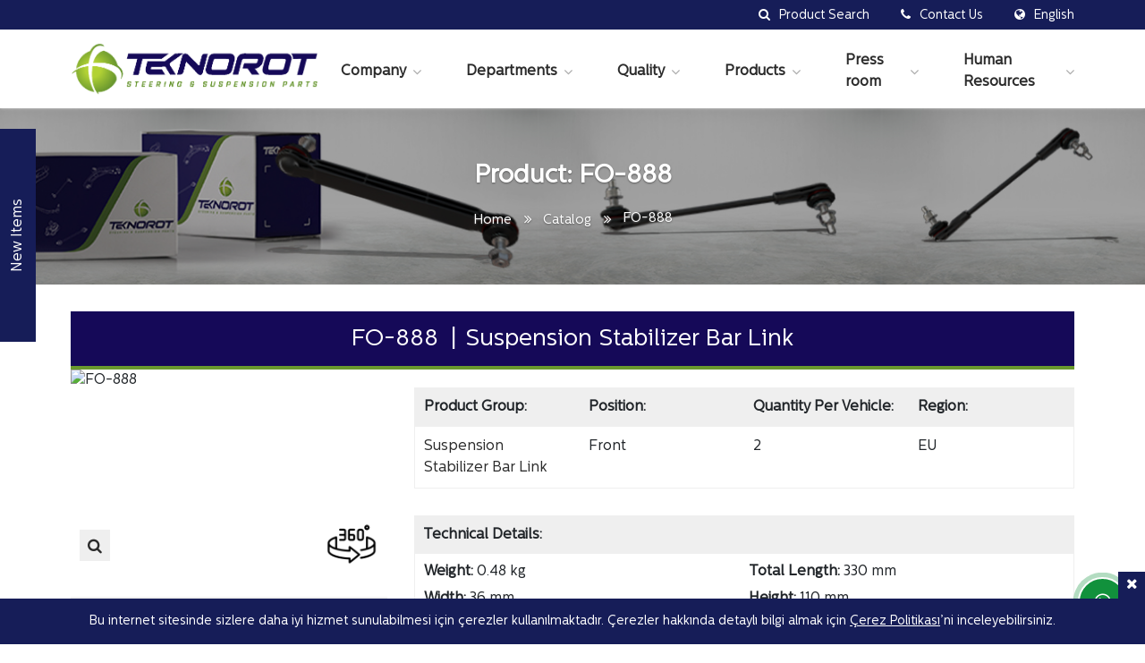

--- FILE ---
content_type: text/html; charset=UTF-8
request_url: https://www.teknorot.com/en/product/fo-888/
body_size: 12906
content:
<!DOCTYPE html>
<html lang="en">

<head>
      <meta charset="UTF-8">
  <meta name="viewport" content="width=device-width, initial-scale=1.0">
  <meta http-equiv="X-UA-Compatible" content="IE=edge" />
  <meta name="msapplication-TileColor" content="#150958">
  <meta name="msapplication-TileImage" content="https://www.teknorot.com/assets/images/favicon/ms-icon-144x144.png">
  <meta name="theme-color" content="#150958">
  
  <title>OEM part number 3C113B438AC, 4519467, 1495685, 2033148, 3C113B438AD | FO-888</title>
  <meta name="description" content="Exact match for OEM part number 3C113B438AC, 4519467, 1495685, 2033148, 3C113B438AD fitted to FORD TRANSIT">

  <link rel="canonical" href="https://www.teknorot.com/en/product/fo-888/" />
      <link rel="alternate" hreflang="tr" href="https://www.teknorot.com/urun/fo-888/" />
    <link rel="alternate" hreflang="en" href="https://www.teknorot.com/en/product/fo-888/" />
    <link rel="alternate" hreflang="es" href="https://www.teknorot.com/es/productos/fo-888/" />
    <link rel="alternate" hreflang="ru" href="https://www.teknorot.com/ru/%d1%82%d0%be%d0%b2%d0%b0%d1%80/fo-888/" />
    <link rel="alternate" hreflang="fr" href="https://www.teknorot.com/fr/produit/fo-888/" />
    <link rel="alternate" hreflang="ar" href="https://www.teknorot.com/ar/%d9%85%d9%86%d8%aa%d8%ac/fo-888/" />
    
<script type="application/ld+json">
{
  "@context": "http://schema.org/",
  "@type": "Product",
  "name": "FO-888",
  "sku": "FO-888",
  "description": "FORD TRANSIT",
  "image": [
    "https://catalog.teknorot.com/catalog/service2/product/photo?id=FO-888&width=500&height=500"
  ],
  "brand": {
    "@type": "Thing",
    "name": "Teknorot"
  }
}
</script>

    <!-- FAVICONS ICON -->
    <link rel="shortcut icon" href="https://www.teknorot.com/assets/images/favicon.png" type="image/x-icon" />

    <!-- Google Fonts -->
    
    
    <link href="//www.teknorot.com/wp-content/uploads/omgf/omgf-stylesheet-77/omgf-stylesheet-77.css?ver=1711011875" rel="stylesheet">

    <!-- Bootstrap -->
            <link rel="stylesheet" type="text/css" href="https://www.teknorot.com/assets/libs/bootstrap-4.6.2/css/bootstrap.min.css">
        <link rel="stylesheet" type="text/css" href="https://www.teknorot.com/assets/theme/css/main.css">
    
    <!-- Styles -->
    <link rel="stylesheet" type="text/css" href="https://www.teknorot.com/assets/theme/fonts/centralesans/style.min.css">
    <link rel="stylesheet" type="text/css" href="https://www.teknorot.com/assets/libs/scrollbar/scrollbar.min.css">
    <link rel="stylesheet" type="text/css" href="https://www.teknorot.com/assets/libs/felkit/style.min.css">
    <link rel="stylesheet" type="text/css" href="https://www.teknorot.com/assets/libs/fancybox/jquery.fancybox.min.css">
    <link rel="stylesheet" type="text/css" href="https://www.teknorot.com/assets/libs/notify/jquery.notify.min.css">
    <link rel="stylesheet" type="text/css" href="https://www.teknorot.com/assets/libs/nprogress/styles.min.css">
    <link rel="stylesheet" type="text/css" href="https://www.teknorot.com/assets/libs/owl-carousel/assets/owl.carousel.min.css">
    <link rel="stylesheet" type="text/css" href="https://www.teknorot.com/assets/libs/slim-select/slimselect.min.css">
    <link rel="stylesheet" type="text/css" href="https://www.teknorot.com/assets/libs/datatables/datatables.min.css">
    <link rel="stylesheet" type="text/css" href="https://www.teknorot.com/assets/theme/fonts/font-awesome/css/font-awesome.min.css">
    <link rel="stylesheet" type="text/css" href="https://www.teknorot.com/assets/theme/min/styles-11940.min.css" />
    <link rel="stylesheet" type="text/css" href="https://www.teknorot.com/assets/theme/css/car-parts.css?ver=1.0.3">

    
    <script type="text/javascript">
        var site_url = 'https://www.teknorot.com/en/';
        var site_lang = 'en';
        var api_url = 'https://www.teknorot.com/api/';
        var this_url = window.location.href;
        var catalog_url = 'https://www.teknorot.com/en/catalog/';
        var product_page_url = 'https://www.teknorot.com/en/product/';
        var images_url = 'https://www.teknorot.com/assets/images/';
        var ajax_error_msg = "A technical error occurred. Please refresh the page and try again.";

        var sdwidth = 0;
        var sdevice = false;

        var ua = window.navigator.userAgent;
        var msie = ua.indexOf("MSIE ");

        if (navigator.userAgent.match(/Android|BlackBerry|iPhone|iPad|iPod|Opera Mini|IEMobile/i)) {
            var uagent = 'phone';
        } else {
            var uagent = 'desktop';
        }
    </script>

    <script src="https://www.teknorot.com/assets/theme/js/libs/jquery-3.7.1.min.js"></script>
    <script src="https://www.teknorot.com/assets/theme/js/global.min.js?ver=1.0.2"></script>

    <script type="text/javascript">
        $(document).ready(function() {
            $('body').css('opacity', '1');
        });
    </script>

    <!--[if lt IE 9]>
    <script src="https://www.teknorot.com/assets/theme/js/libs/html5shiv.min.js"></script>
    <script src="https://www.teknorot.com/assets/theme/js/libs/respond.min.js"></script>
  <![endif]-->
</head>

<body class="wp-singular page-template page-template-templates page-template-product page-template-templatesproduct-php page page-id-238 wp-theme-teknorottheme hidden-body">

    <!-- PRELOADER -->
    <div class="site-preloader" id="site-preloader-block">
        <div class="preloader-in">
            <div class="preloader-anim"></div>
            <img src="https://www.teknorot.com/assets/images/favicon.png" alt="logo icon">
        </div>
    </div>
    <!-- PRELOADER END -->

    <!-- HEADER -->
    <header class="site-header">
        <div class="site-header-top-block">
            <div class="container-fluid">
                <div class="site-header-top">
                    <div class="header-top-in header-search-prs hoverbox">
                        <a href="https://www.teknorot.com/en/catalog/" class="header-top-btn">
                            <i class="fa fa-search header-top-icon" aria-hidden="true"></i>
                            <span>Product Search</span>
                        </a>

                        <div class="header-contacts-box hoverbox-dropdown">
                            <p>
                                <strong>View and search all our products in our online catalogue.</strong>
                            </p>
                            <p>Filter them by OEM no, Teknorot ref no, product group, make, model, year and body type;</p>
                            <p>Compare them and make an inquiry list to export to pdf and/or excel.</p>
                            <p class="hcbox-link">
                                <a href="https://www.teknorot.com/en/catalog/">
                                    Online Product Search <i class="fa fa-long-arrow-right" aria-hidden="true"></i>
                                </a>
                            </p>
                        </div>
                    </div>

                    <div class="header-top-in header-contacts-link hoverbox">
                        <a href="https://www.teknorot.com/en/contact-us/" class="header-top-btn">
                            <i class="fa fa-phone header-top-icon" aria-hidden="true"></i>
                            <span>Contact Us</span>
                        </a>

                        <div class="header-contacts-box hoverbox-dropdown">
                            <p>
                                <i class="fa fa-map-marker"></i> Skyland İstanbul, Huzur Mah. Azerbaycan Cd. No: 4B, B Ofis Blok, Kat:5 Ofis:85, 34485 <br>Sarıyer / İstanbul / TÜRKİYE                            </p>
                            <p>
                                <i class="fa fa-phone"></i> +90 (212) 373 90 00                            </p>
                            <p>
                                <i class="fa fa-envelope"></i> info@teknorot.com                            </p>
                            <p class="hcbox-link">
                                <a href="https://www.teknorot.com/en/contact-us/">
                                    Contact us <i class="fa fa-long-arrow-right" aria-hidden="true"></i>
                                </a>
                            </p>
                        </div>
                    </div>

                    <div class="header-top-in header-lang hoverbox">
                        <button class="header-top-btn" type="button">
                            <i class="fa fa-globe header-top-icon"></i>
                            <span>English</span>
                        </button>

                          <ul class="header-lang-dropdown hoverbox-dropdown">
      <li class="lang-item-tr">
      <a href="https://www.teknorot.com/urun/fo-888/">
        <img src="https://www.teknorot.com/wp-content/plugins/polylang/flags/tr.png" title="Türkçe" alt="Türkçe" width="16" height="11">
        <span style="margin-left:0.3em;">Türkçe</span>
      </a>
    </li>
      <li class="lang-item-en">
      <a href="https://www.teknorot.com/en/product/fo-888/">
        <img src="https://www.teknorot.com/wp-content/plugins/polylang/flags/gb.png" title="English" alt="English" width="16" height="11">
        <span style="margin-left:0.3em;">English</span>
      </a>
    </li>
      <li class="lang-item-es">
      <a href="https://www.teknorot.com/es/productos/fo-888/">
        <img src="https://www.teknorot.com/wp-content/plugins/polylang/flags/es.png" title="Español" alt="Español" width="16" height="11">
        <span style="margin-left:0.3em;">Español</span>
      </a>
    </li>
      <li class="lang-item-ru">
      <a href="https://www.teknorot.com/ru/%d1%82%d0%be%d0%b2%d0%b0%d1%80/fo-888/">
        <img src="https://www.teknorot.com/wp-content/plugins/polylang/flags/ru.png" title="Русский" alt="Русский" width="16" height="11">
        <span style="margin-left:0.3em;">Русский</span>
      </a>
    </li>
      <li class="lang-item-fr">
      <a href="https://www.teknorot.com/fr/produit/fo-888/">
        <img src="https://www.teknorot.com/wp-content/plugins/polylang/flags/fr.png" title="Français" alt="Français" width="16" height="11">
        <span style="margin-left:0.3em;">Français</span>
      </a>
    </li>
      <li class="lang-item-ar">
      <a href="https://www.teknorot.com/ar/%d9%85%d9%86%d8%aa%d8%ac/fo-888/">
        <img src="https://www.teknorot.com/wp-content/plugins/polylang/flags/arab.png" title="العربية" alt="العربية" width="16" height="11">
        <span style="margin-left:0.3em;">العربية</span>
      </a>
    </li>
    </ul>
                    </div>
                </div>
            </div>
        </div>

        <div class="site-header-in">
            <div class="container-fluid">
                <div class="site-header-bottom">
                    <div class="site-header-logo">
                        <a href="https://www.teknorot.com/en/">
                            <img src="https://www.teknorot.com/assets/images/logo.png" alt="Teknorot Logo" />
                        </a>
                    </div>

                    <div class="header-toggle-menu">
                        <button type="button">
                            <i class="fa fa-bars" aria-hidden="true"></i>
                        </button>
                    </div>

                    <ul id="header-menu" class="header-menu"><li id="menu-item-978" class="pointer-menu-item menu-item menu-item-type-custom menu-item-object-custom menu-item-has-children menu-item-978"><a href="#">Company</a>
<ul class="sub-menu">
	<li id="menu-item-1363" class="menu-item menu-item-type-post_type menu-item-object-post menu-item-1363"><a href="https://www.teknorot.com/en/company-profile/">Company Profile</a></li>
	<li id="menu-item-1361" class="menu-item menu-item-type-post_type menu-item-object-post menu-item-1361"><a href="https://www.teknorot.com/en/global-production-facilities/">Global Production Facilities</a></li>
	<li id="menu-item-1360" class="menu-item menu-item-type-post_type menu-item-object-post menu-item-1360"><a href="https://www.teknorot.com/en/our-export-network/">Our Export Network</a></li>
	<li id="menu-item-1359" class="menu-item menu-item-type-post_type menu-item-object-post menu-item-1359"><a href="https://www.teknorot.com/en/environment-health-and-safety/">Environmental and Occupational Health and Safety (OHS) Policy</a></li>
	<li id="menu-item-6367" class="menu-item menu-item-type-post_type menu-item-object-post menu-item-6367"><a href="https://www.teknorot.com/en/sustainability/">Sustainability</a></li>
	<li id="menu-item-5678" class="menu-item menu-item-type-post_type menu-item-object-post menu-item-5678"><a href="https://www.teknorot.com/en/privacy-provisions/">Privacy Provisions</a></li>
	<li id="menu-item-1357" class="menu-item menu-item-type-post_type menu-item-object-post menu-item-1357"><a href="https://www.teknorot.com/en/contact-us/">Contact Us</a></li>
</ul>
</li>
<li id="menu-item-979" class="pointer-menu-item menu-type-full menu-item menu-item-type-custom menu-item-object-custom menu-item-has-children menu-item-979"><a href="#">Departments</a>
<ul class="sub-menu">
	<li id="menu-item-980" class="pointer-menu-item menu-item menu-item-type-custom menu-item-object-custom menu-item-has-children menu-item-980"><a href="#">R&#038;D</a>
	<ul class="sub-menu">
		<li id="menu-item-1389" class="menu-item menu-item-type-post_type menu-item-object-post menu-item-1389"><a href="https://www.teknorot.com/en/r-d-center/">R&#038;D Center</a></li>
		<li id="menu-item-1388" class="menu-item menu-item-type-post_type menu-item-object-post menu-item-1388"><a href="https://www.teknorot.com/en/innovation-and-technology/">Innovation and Technology</a></li>
	</ul>
</li>
	<li id="menu-item-981" class="pointer-menu-item menu-item menu-item-type-custom menu-item-object-custom menu-item-has-children menu-item-981"><a href="#">Production</a>
	<ul class="sub-menu">
		<li id="menu-item-1395" class="menu-item menu-item-type-post_type menu-item-object-post menu-item-1395"><a href="https://www.teknorot.com/en/forging-center/">Forging Center</a></li>
		<li id="menu-item-1394" class="menu-item menu-item-type-post_type menu-item-object-post menu-item-1394"><a href="https://www.teknorot.com/en/molding-center/">Molding Center</a></li>
		<li id="menu-item-1393" class="menu-item menu-item-type-post_type menu-item-object-post menu-item-1393"><a href="https://www.teknorot.com/en/cataphoresis/">Cataphoresis</a></li>
		<li id="menu-item-1392" class="menu-item menu-item-type-post_type menu-item-object-post menu-item-1392"><a href="https://www.teknorot.com/en/wishbone-center/">Wishbone Center</a></li>
		<li id="menu-item-1391" class="menu-item menu-item-type-post_type menu-item-object-post menu-item-1391"><a href="https://www.teknorot.com/en/machining/">Machining</a></li>
		<li id="menu-item-1390" class="menu-item menu-item-type-post_type menu-item-object-post menu-item-1390"><a href="https://www.teknorot.com/en/bushing-production/">Bushing Production</a></li>
	</ul>
</li>
	<li id="menu-item-982" class="pointer-menu-item menu-item menu-item-type-custom menu-item-object-custom menu-item-has-children menu-item-982"><a href="#">Supply Chain</a>
	<ul class="sub-menu">
		<li id="menu-item-1397" class="menu-item menu-item-type-post_type menu-item-object-post menu-item-1397"><a href="https://www.teknorot.com/en/assembly-and-packaging/">Assembly and Packaging</a></li>
		<li id="menu-item-1396" class="menu-item menu-item-type-post_type menu-item-object-post menu-item-1396"><a href="https://www.teknorot.com/en/planning-and-logistics/">Planning and Logistics</a></li>
	</ul>
</li>
</ul>
</li>
<li id="menu-item-983" class="pointer-menu-item menu-item menu-item-type-custom menu-item-object-custom menu-item-has-children menu-item-983"><a href="#">Quality</a>
<ul class="sub-menu">
	<li id="menu-item-1408" class="menu-item menu-item-type-post_type menu-item-object-post menu-item-1408"><a href="https://www.teknorot.com/en/certifications/">Certifications</a></li>
	<li id="menu-item-1407" class="menu-item menu-item-type-post_type menu-item-object-post menu-item-1407"><a href="https://www.teknorot.com/en/laboratories-and-tests/">Laboratories and Tests</a></li>
	<li id="menu-item-1406" class="menu-item menu-item-type-post_type menu-item-object-post menu-item-1406"><a href="https://www.teknorot.com/en/quality-policy/">Our Quality Policy</a></li>
</ul>
</li>
<li id="menu-item-985" class="pointer-menu-item menu-type-products menu-item menu-item-type-post_type menu-item-object-page current-menu-item page_item page-item-40 current_page_item menu-item-985"><a href="https://www.teknorot.com/en/catalog/" aria-current="page">Products</a></li>
<li id="menu-item-986" class="pointer-menu-item menu-item menu-item-type-custom menu-item-object-custom menu-item-has-children menu-item-986"><a href="#">Press room</a>
<ul class="sub-menu">
	<li id="menu-item-1441" class="menu-item menu-item-type-post_type menu-item-object-post menu-item-1441"><a href="https://www.teknorot.com/en/new-items/">Our Catalogs</a></li>
	<li id="menu-item-990" class="menu-item menu-item-type-post_type menu-item-object-page menu-item-990"><a href="https://www.teknorot.com/en/news/">News</a></li>
	<li id="menu-item-987" class="menu-item menu-item-type-post_type menu-item-object-page menu-item-987"><a href="https://www.teknorot.com/en/fairs/">Fairs</a></li>
	<li id="menu-item-1564" class="menu-item menu-item-type-post_type menu-item-object-page menu-item-1564"><a href="https://www.teknorot.com/en/videos-and-gallery/">Videos and Gallery</a></li>
	<li id="menu-item-988" class="menu-item menu-item-type-post_type menu-item-object-page menu-item-988"><a href="https://www.teknorot.com/en/logo-and-images/">Logo and Images</a></li>
	<li id="menu-item-989" class="menu-item menu-item-type-post_type menu-item-object-page menu-item-989"><a href="https://www.teknorot.com/en/marketing-materials-and-brochures/">Marketing Materials and Brochures</a></li>
</ul>
</li>
<li id="menu-item-993" class="pointer-menu-item menu-item menu-item-type-custom menu-item-object-custom menu-item-has-children menu-item-993"><a href="#">Human Resources</a>
<ul class="sub-menu">
	<li id="menu-item-1425" class="menu-item menu-item-type-post_type menu-item-object-post menu-item-1425"><a href="https://www.teknorot.com/en/human-resources-policy/">Human Resources Policy</a></li>
	<li id="menu-item-1424" class="menu-item menu-item-type-post_type menu-item-object-post menu-item-1424"><a href="https://www.teknorot.com/en/selection-and-placement/">Selection and Placement</a></li>
	<li id="menu-item-1423" class="menu-item menu-item-type-post_type menu-item-object-post menu-item-1423"><a href="https://www.teknorot.com/en/wage-management/">Wage Management</a></li>
	<li id="menu-item-1422" class="menu-item menu-item-type-post_type menu-item-object-post menu-item-1422"><a href="https://www.teknorot.com/en/education-and-improvement/">Education and Improvement</a></li>
	<li id="menu-item-1421" class="menu-item menu-item-type-post_type menu-item-object-post menu-item-1421"><a href="https://www.teknorot.com/en/life-at-teknorot/">Life at Teknorot</a></li>
	<li id="menu-item-1426" class="menu-item menu-item-type-post_type menu-item-object-page menu-item-1426"><a href="https://www.teknorot.com/en/career/">Career</a></li>
</ul>
</li>
</ul>
                    <ul id="products-menu" class="products-menu"><li id="menu-item-998" class="pointer-menu-item menu-item menu-item-type-custom menu-item-object-custom menu-item-has-children menu-item-998"><a href="https://www.teknorot.com/en/catalog/rubber-group-u/">Ball Joint Group</a>
<ul class="sub-menu">
	<li id="menu-item-1290" class="menu-item menu-item-type-custom menu-item-object-custom menu-item-1290"><a href="https://www.teknorot.com/en/catalog/suspension-ball-joint-u/">Suspension Ball Joint</a></li>
	<li id="menu-item-1291" class="menu-item menu-item-type-custom menu-item-object-custom menu-item-1291"><a href="https://www.teknorot.com/en/catalog/suspension-ball-joint-kit-u/">Suspension Ball Joint Kit</a></li>
</ul>
</li>
<li id="menu-item-1292" class="pointer-menu-item menu-item menu-item-type-custom menu-item-object-custom menu-item-has-children menu-item-1292"><a href="https://www.teknorot.com/en/catalog/steering-wheel-group-u/">Steering Wheel Group</a>
<ul class="sub-menu">
	<li id="menu-item-1293" class="menu-item menu-item-type-custom menu-item-object-custom menu-item-1293"><a href="https://www.teknorot.com/en/catalog/steering-tie-rod-end-u/">Steering Tie Rod End</a></li>
	<li id="menu-item-1294" class="menu-item menu-item-type-custom menu-item-object-custom menu-item-1294"><a href="https://www.teknorot.com/en/catalog/steering-tie-rod-u/">Steering Tie Rod</a></li>
	<li id="menu-item-1295" class="menu-item menu-item-type-custom menu-item-object-custom menu-item-1295"><a href="https://www.teknorot.com/en/catalog/steering-tie-rod-kit-u/">Steering Tie Rod Kit</a></li>
	<li id="menu-item-1296" class="menu-item menu-item-type-custom menu-item-object-custom menu-item-1296"><a href="https://www.teknorot.com/en/catalog/steering-tie-rod-assembly-u/">Steering Tie Rod Assembly</a></li>
	<li id="menu-item-1297" class="menu-item menu-item-type-custom menu-item-object-custom menu-item-1297"><a href="https://www.teknorot.com/en/catalog/steering-center-link-u/">Steering Center Link</a></li>
</ul>
</li>
<li id="menu-item-1299" class="pointer-menu-item menu-item menu-item-type-custom menu-item-object-custom menu-item-has-children menu-item-1299"><a href="https://www.teknorot.com/en/catalog/suspension-stabilizer-bar-link-2-u/">Susp. Stabilizer Bar Link</a>
<ul class="sub-menu">
	<li id="menu-item-1298" class="menu-item menu-item-type-custom menu-item-object-custom menu-item-1298"><a href="https://www.teknorot.com/en/catalog/suspension-stabilizer-bar-link-u/">Suspension Stabilizer Bar Link</a></li>
	<li id="menu-item-1300" class="menu-item menu-item-type-custom menu-item-object-custom menu-item-1300"><a href="https://www.teknorot.com/en/catalog/suspension-stabilizer-bar-link-kit-u/">Suspension Stabilizer Bar Link Kit</a></li>
</ul>
</li>
<li id="menu-item-1301" class="pointer-menu-item menu-item menu-item-type-custom menu-item-object-custom menu-item-has-children menu-item-1301"><a href="https://www.teknorot.com/en/catalog/control-arm-group-2-u/">Control Arm Group</a>
<ul class="sub-menu">
	<li id="menu-item-1304" class="menu-item menu-item-type-custom menu-item-object-custom menu-item-1304"><a href="https://www.teknorot.com/en/catalog/suspension-control-arm-and-ball-joint-assembly-u/">Suspension Control Arm and Ball Joint Assembly</a></li>
	<li id="menu-item-1305" class="menu-item menu-item-type-custom menu-item-object-custom menu-item-1305"><a href="https://www.teknorot.com/en/catalog/suspension-control-arm-u/">Suspension Control Arm</a></li>
	<li id="menu-item-1306" class="menu-item menu-item-type-custom menu-item-object-custom menu-item-1306"><a href="https://www.teknorot.com/en/catalog/suspension-control-arm-kit-u/">Suspension Control Arm Kit</a></li>
	<li id="menu-item-1307" class="menu-item menu-item-type-custom menu-item-object-custom menu-item-1307"><a href="https://www.teknorot.com/en/catalog/lateral-arm-u/">Lateral Arm</a></li>
	<li id="menu-item-1308" class="menu-item menu-item-type-custom menu-item-object-custom menu-item-1308"><a href="https://www.teknorot.com/en/catalog/suspension-control-arm-repair-kit-u/">Suspension Control Arm Repair Kit</a></li>
</ul>
</li>
<li id="menu-item-1309" class="pointer-menu-item menu-item-kaucuk menu-item menu-item-type-custom menu-item-object-custom menu-item-has-children menu-item-1309"><a href="https://www.teknorot.com/en/catalog/rubber-group-2-u/">Rubber Group</a>
<ul class="sub-menu">
	<li id="menu-item-1312" class="pointer-menu-item menu-item menu-item-type-custom menu-item-object-custom menu-item-has-children menu-item-1312"><a href="https://www.teknorot.com/en/catalog/bushing-u/">Bushing</a>
	<ul class="sub-menu">
		<li id="menu-item-1313" class="menu-item menu-item-type-custom menu-item-object-custom menu-item-1313"><a href="https://www.teknorot.com/en/catalog/control-arm-bushing-u/">Control Arm Bushing</a></li>
		<li id="menu-item-1314" class="menu-item menu-item-type-custom menu-item-object-custom menu-item-1314"><a href="https://www.teknorot.com/en/catalog/lateral-arm-bushing-u/">Lateral Arm Bushing</a></li>
		<li id="menu-item-1315" class="menu-item menu-item-type-custom menu-item-object-custom menu-item-1315"><a href="https://www.teknorot.com/en/catalog/control-arm-bushing-kit-u/">Control Arm Bushing Kit</a></li>
		<li id="menu-item-1316" class="menu-item menu-item-type-custom menu-item-object-custom menu-item-1316"><a href="https://www.teknorot.com/en/catalog/suspension-stabilizer-bar-link-bushing-u/">Suspension Stabilizer Bar Link Bushing</a></li>
	</ul>
</li>
	<li id="menu-item-1317" class="pointer-menu-item menu-item menu-item-type-custom menu-item-object-custom menu-item-has-children menu-item-1317"><a href="https://www.teknorot.com/en/catalog/mount-u/">Mount</a>
	<ul class="sub-menu">
		<li id="menu-item-1318" class="menu-item menu-item-type-custom menu-item-object-custom menu-item-1318"><a href="https://www.teknorot.com/en/catalog/engine-mount-bushing-u/">Engine Mount Bushing</a></li>
		<li id="menu-item-1319" class="menu-item menu-item-type-custom menu-item-object-custom menu-item-1319"><a href="https://www.teknorot.com/en/catalog/anti-roll-bar-bushing-u/">Anti Roll Bar Bushing</a></li>
		<li id="menu-item-1320" class="menu-item menu-item-type-custom menu-item-object-custom menu-item-1320"><a href="https://www.teknorot.com/en/catalog/anti-roll-bar-bushing-kit-u/">Anti Roll Bar Bushing Kit</a></li>
		<li id="menu-item-1321" class="menu-item menu-item-type-custom menu-item-object-custom menu-item-1321"><a href="https://www.teknorot.com/en/catalog/shock-absorber-mounting-u/">Shock Absorber Mounting</a></li>
		<li id="menu-item-1322" class="menu-item menu-item-type-custom menu-item-object-custom menu-item-1322"><a href="https://www.teknorot.com/en/catalog/transmission-mounting-u/">Transmission Mounting</a></li>
	</ul>
</li>
	<li id="menu-item-1323" class="pointer-menu-item menu-item menu-item-type-custom menu-item-object-custom menu-item-has-children menu-item-1323"><a href="https://www.teknorot.com/en/catalog/others-u/">Others</a>
	<ul class="sub-menu">
		<li id="menu-item-1324" class="menu-item menu-item-type-custom menu-item-object-custom menu-item-1324"><a href="https://www.teknorot.com/en/catalog/bellow-u/">Bellow</a></li>
		<li id="menu-item-1325" class="menu-item menu-item-type-custom menu-item-object-custom menu-item-1325"><a href="https://www.teknorot.com/en/catalog/axle-mounting-u/">Axle Mounting</a></li>
		<li id="menu-item-1326" class="menu-item menu-item-type-custom menu-item-object-custom menu-item-1326"><a href="https://www.teknorot.com/en/catalog/ball-joint-plate-u/">Ball Joint Plate</a></li>
		<li id="menu-item-1327" class="menu-item menu-item-type-custom menu-item-object-custom menu-item-1327"><a href="https://www.teknorot.com/en/catalog/carburetor-flange-u/">Carburetor Flange</a></li>
		<li id="menu-item-1328" class="menu-item menu-item-type-custom menu-item-object-custom menu-item-1328"><a href="https://www.teknorot.com/en/catalog/circlip-u/">Circlip</a></li>
		<li id="menu-item-1329" class="menu-item menu-item-type-custom menu-item-object-custom menu-item-1329"><a href="https://www.teknorot.com/en/catalog/engine-crandle-bushing-u/">Engine Crandle Bushing</a></li>
		<li id="menu-item-1330" class="menu-item menu-item-type-custom menu-item-object-custom menu-item-1330"><a href="https://www.teknorot.com/en/catalog/exhaust-bracket-u/">Exhaust Bracket</a></li>
		<li id="menu-item-1331" class="menu-item menu-item-type-custom menu-item-object-custom menu-item-1331"><a href="https://www.teknorot.com/en/catalog/hub-carrier-bushing-u/">Hub Carrier Bushing</a></li>
		<li id="menu-item-1332" class="menu-item menu-item-type-custom menu-item-object-custom menu-item-1332"><a href="https://www.teknorot.com/en/catalog/shaft-bearing-u/">Shaft Bearing</a></li>
		<li id="menu-item-1333" class="menu-item menu-item-type-custom menu-item-object-custom menu-item-1333"><a href="https://www.teknorot.com/en/catalog/spring-bushing-u/">Spring Bushing</a></li>
	</ul>
</li>
</ul>
</li>
</ul>
                    <div class="d-none" id="mobile-lang">
                          <ul class="mobile-langs">
      <li class="lang-item-tr">
      <a href="https://www.teknorot.com/urun/fo-888/">
        <img src="https://www.teknorot.com/wp-content/plugins/polylang/flags/tr.png" title="Türkçe" alt="Türkçe" width="16" height="11">
        <span style="margin-left:0.3em;">Türkçe</span>
      </a>
    </li>
      <li class="lang-item-en">
      <a href="https://www.teknorot.com/en/product/fo-888/">
        <img src="https://www.teknorot.com/wp-content/plugins/polylang/flags/gb.png" title="English" alt="English" width="16" height="11">
        <span style="margin-left:0.3em;">English</span>
      </a>
    </li>
      <li class="lang-item-es">
      <a href="https://www.teknorot.com/es/productos/fo-888/">
        <img src="https://www.teknorot.com/wp-content/plugins/polylang/flags/es.png" title="Español" alt="Español" width="16" height="11">
        <span style="margin-left:0.3em;">Español</span>
      </a>
    </li>
      <li class="lang-item-ru">
      <a href="https://www.teknorot.com/ru/%d1%82%d0%be%d0%b2%d0%b0%d1%80/fo-888/">
        <img src="https://www.teknorot.com/wp-content/plugins/polylang/flags/ru.png" title="Русский" alt="Русский" width="16" height="11">
        <span style="margin-left:0.3em;">Русский</span>
      </a>
    </li>
      <li class="lang-item-fr">
      <a href="https://www.teknorot.com/fr/produit/fo-888/">
        <img src="https://www.teknorot.com/wp-content/plugins/polylang/flags/fr.png" title="Français" alt="Français" width="16" height="11">
        <span style="margin-left:0.3em;">Français</span>
      </a>
    </li>
      <li class="lang-item-ar">
      <a href="https://www.teknorot.com/ar/%d9%85%d9%86%d8%aa%d8%ac/fo-888/">
        <img src="https://www.teknorot.com/wp-content/plugins/polylang/flags/arab.png" title="العربية" alt="العربية" width="16" height="11">
        <span style="margin-left:0.3em;">العربية</span>
      </a>
    </li>
    </ul>
                    </div>
                </div>
            </div>
        </div>
    </header>
    <!-- HEADER END -->

<!-- PAGE HEADER -->
<section class="page-header product-page-header" data-parallax-bg="https://www.teknorot.com/assets/images/product-bg/z-rot.jpg">
    <img src="https://www.teknorot.com/assets/images/product-bg/zrot_mobil_cover.jpg" alt="Mobile bg" class="page-header-bg-md">
  
  <div class="container-fluid">
    <div class="h3">Product: FO-888</div>
    <ul class="breadcumbs">
      <li>
        <a href="https://www.teknorot.com/en/">Home</a>
      </li>
      <li>
        <a href="https://www.teknorot.com/en/catalog/">Catalog</a>
      </li>
      <li>
        <span>FO-888</span>
      </li>
    </ul>
  </div>
</section>
<!-- /end PAGE HEADER -->

<script type="application/ld+json">
{
  "@context": "https://schema.org",
  "@type": "BreadcrumbList",
  "itemListElement": [
    {
      "@type": "ListItem",
      "position": 1,
      "name": "Home",
      "item": "https://www.teknorot.com/en/"
    }, {
      "@type": "ListItem",
      "position": 2,
      "name": "Catalog",
      "item": "https://www.teknorot.com/en/catalog/"
    }, {
      "@type": "ListItem",
      "position": 3,
      "name": "FO-888"
    }
  ]
}
</script>

<section class="product-page">
  <div class="container-fluid">
    <div class="product-page-title">
      <h1>
        FO-888      </h1>
      <span>Suspension Stabilizer Bar Link</span>
    </div>

    <div class="row product-page-row">
      <div class="col-md-4">
        <div class="product-image-block d-none d-md-block">
          <img src="https://catalog.teknorot.com/catalog/service2/product/photo?id=FO-888&width=500&height=500" alt="FO-888" data-zoom-image="https://catalog.teknorot.com/catalog/service2/product/photo?id=FO-888&width=1600&height=1600" id="product-image">

          <a href="https://catalog.teknorot.com/catalog/service2/product/photo?id=FO-888&width=1600&height=1600" class="product-image-block-zoom" data-fancybox page-load-disable="true">
            <i class="fa fa-search"></i>
          </a>

                      <a href="https://www.teknorot.com/360/products/FO-888/index.html" class="product-image-block-360">
              <img src="https://www.teknorot.com/assets/images/360-degree.png" width="60px" alt="360">
            </a>
                  </div>

                <div class="product-left-table">
          <div class="h4">OEM Code</div>

                    <ul>
            <li>3C113B438AC</li><li>4519467</li><li>1495685</li><li>2033148</li><li>3C113B438AD</li>          </ul>
        </div>
        
        
        <div class="product-action-buttons product-action-buttons-sm">
          <button type="button" class="inq-btn-compare" product-id="FO-888">
  <i class="fa fa-exchange"></i>
  <i class="fa fa-check-square-o d-none"></i>
  <span>Compare</span>
</button>

<button type="button" class="inq-btn-add" product-id="FO-888">
  <i class="fa fa-file-text-o"></i>
  <i class="fa fa-check-square-o d-none"></i>
  <span>Inquiry list</span>
</button>
        </div>
      </div>

      <div class="col-md-8 pt-20">
        <div class="product-image-block product-image-block-mobile">
          <img src="https://catalog.teknorot.com/catalog/service2/product/photo?id=FO-888&width=500&height=500" alt="FO-888" data-zoom-image="https://catalog.teknorot.com/catalog/service2/product/photo?id=FO-888&width=1600&height=1600" id="product-image">

          <a href="https://catalog.teknorot.com/catalog/service2/product/photo?id=FO-888&width=1600&height=1600" class="product-image-block-zoom" data-fancybox page-load-disable="true">
            <i class="fa fa-search"></i>
          </a>
        </div>

        <div class="product-prs">
          <div class="product-prs-info-tbl">
            <div class="product-prs-info-tbl-in">
              <b>Product Group:</b>
              <span>
                <a href="https://www.teknorot.com/en/catalog/suspension-stabilizer-bar-link-u/" target="_blank">
                  Suspension Stabilizer Bar Link                </a>
              </span>
            </div>
            <div class="product-prs-info-tbl-in">
              <b>Position:</b>
              <span>Front</span>
            </div>
                        <div class="product-prs-info-tbl-in">
              <b>Quantity Per Vehicle:</b>
              <span>2</span>
            </div>
                                    <div class="product-prs-info-tbl-in">
              <b>Region:</b>
              <span>EU</span>
            </div>
                      </div>

                    <div class="product-prs-in pt-30 pb-0">
            <b class="product-techinfo-title">Technical Details:</b>

            <div class="product-techinfos">
                            <div class="product-techinfo">
                <b>Weight:</b> 0.48 kg
              </div>
              
                            <div class="product-techinfo">
                <b>Total Length:</b> 330 mm
              </div>
              
                            <div class="product-techinfo">
                <b>Width:</b> 36 mm
              </div>
              
                            <div class="product-techinfo">
                <b>Height:</b> 110 mm
              </div>
              
                            <div class="product-techinfo">
                <b>Bolt Metric:</b> M12 x 1,5              </div>
              
              
              
                            <div class="product-techinfo">
                <b>Material:</b> Steel              </div>
                          </div>
          </div>
          
                  </div>

        <div class="product-prs-items pt-30">
  <b class="product-models-marka-title">
    Compatible Vehicles  </b>

  <div class="catalog-table-responsive scrollbar-table-responsive p-0">
    <table class="product-models-marka-table">
    <thead>
      <th width="25%">Make</th>
      <th width="25%">Model</th>
      <th width="50%">Year & Body Type</th>
    </thead>
    <tbody>
            <tr data-brand="ford" data-model="transit" data-year="2006-2014-v347-348">
        <td>
          <a href="javascript:void(0);" data-prtable-item="brand">
            <b class="pdtb-sm">Make:</b>
            <span data-toggle="tooltip" data-placement="bottom" title="Bu markaya uygun tüm ürünleri görüntüle">
              FORD            </span>
          </a>
        </td>
        <td>
          <a href="javascript:void(0);" data-prtable-item="model">
            <b class="pdtb-sm">Model:</b>
            <span data-toggle="tooltip" data-placement="bottom" title="Bu modele uygun tüm ürünleri görüntüle">
              TRANSIT            </span>
          </a>
        </td>
        <td>
          <a href="javascript:void(0);" data-prtable-item="year">
            <b class="pdtb-sm">Year & Body Type:</b>
            <span data-toggle="tooltip" data-placement="bottom" title="Bu yıl & şasi tipine uygun tüm ürünleri görüntüle">
              2006-2014               & V347-348                          </span>
          </a>
        </td>
      </tr>
          </tbody>
  </table>
  </div>
</div>

        
        <div class="product-action-buttons product-action-buttons-lg">
          <button type="button" class="inq-btn-compare" product-id="FO-888">
  <i class="fa fa-exchange"></i>
  <i class="fa fa-check-square-o d-none"></i>
  <span>Compare</span>
</button>

<button type="button" class="inq-btn-add" product-id="FO-888">
  <i class="fa fa-file-text-o"></i>
  <i class="fa fa-check-square-o d-none"></i>
  <span>Inquiry list</span>
</button>
        </div>
      </div>
    </div>
  </div>
</section>

<section class="product-page-searchbox">
  <div class="catalog-search-box">
    <div id="catalog-config" data-catalog-type="product-page"></div>

    <div class="container-fluid">
      <div class="product-page-searchbox-title">
        <span>New Search</span>
      </div>

      <div class="catalog-search">
  <div class="row">
    <div class="col-md-4 catalog-search-group">
      <img src="https://www.teknorot.com/assets/images/icons/oem_no_icon.svg" class="catalog-search-icon" alt="Icon">
      <input type="text" placeholder="OEM CODE" class="catalog-search-input" id="prseach-oem" data-type="oem" value="">
      <span class="catalog-search-clear"><i class="fa fa-times"></i></span>
      <button>
        <i class="fa fa-search"></i>
      </button>
    </div>

    <div class="col-md-4 catalog-search-group">
      <img src="https://www.teknorot.com/assets/images/icons/teknorot_no.svg" class="catalog-search-icon" style="top:5px;height: 27px;" alt="Icon">
      <input type="text" placeholder="TEKNOROT REF NO" class="catalog-search-input" id="prseach-teknorot" data-type="teknorot_no" value="">
      <span class="catalog-search-clear"><i class="fa fa-times"></i></span>
      <button>
        <i class="fa fa-search"></i>
      </button>
    </div>

    <div class="col-md-4 catalog-search-group">
      <img src="https://www.teknorot.com/assets/images/icons/cross_code.svg" style="top:6px;height: 26px;" class="catalog-search-icon" alt="Icon">
      <input type="text" placeholder="CROSS CODE" class="catalog-search-input" id="prseach-cross" data-type="cross_code" value="">
      <span class="catalog-search-clear"><i class="fa fa-times"></i></span>
      <button>
        <i class="fa fa-search"></i>
      </button>
    </div>
  </div>

  <div class="row">
    <div class="col-md-6 catalog-search-group">
      <img src="https://www.teknorot.com/assets/images/icons/sedan-car-front.svg" class="catalog-search-icon2" alt="Icon">

      <select class="catalog-search-select" id="catalog-search-brands-select" data-placeholder="MAKE">
        <option data-placeholder="true"></option>
        <option value="acura">ACURA (300)</option><option value="alfa-romeo">ALFA ROMEO (276)</option><option value="audi">AUDI (1136)</option><option value="bentley">BENTLEY (22)</option><option value="bmw">BMW (1375)</option><option value="buick">BUICK (246)</option><option value="byd">BYD (14)</option><option value="cadillac">CADILLAC (249)</option><option value="chery">CHERY (43)</option><option value="chevrolet">CHEVROLET (1077)</option><option value="chrysler">CHRYSLER (284)</option><option value="citroen">CITROEN (652)</option><option value="cupra">CUPRA (64)</option><option value="dacia">DACIA (169)</option><option value="daewoo">DAEWOO (80)</option><option value="daihatsu">DAIHATSU (36)</option><option value="dodge">DODGE (652)</option><option value="ds">DS (22)</option><option value="exeed">EXEED (2)</option><option value="fiat">FIAT (713)</option><option value="ford">FORD (1946)</option><option value="gaz">GAZ (9)</option><option value="geely">GEELY (11)</option><option value="gmc">GMC (276)</option><option value="great-wall">GREAT WALL (1)</option><option value="honda">HONDA (809)</option><option value="hummer">HUMMER (23)</option><option value="hyundai">HYUNDAI (880)</option><option value="ikco">IKCO (5)</option><option value="infiniti">INFINITI (296)</option><option value="isuzu">ISUZU (95)</option><option value="iveco">IVECO (37)</option><option value="jaecoo">JAECOO (7)</option><option value="jaguar">JAGUAR (233)</option><option value="jeep">JEEP (368)</option><option value="kia">KIA (720)</option><option value="lada">LADA (31)</option><option value="lamborghini">LAMBORGHINI (16)</option><option value="lancia">LANCIA (117)</option><option value="land-rover">LAND ROVER (374)</option><option value="ldv">LDV (3)</option><option value="lexus">LEXUS (474)</option><option value="leyland">LEYLAND (6)</option><option value="lincoln">LINCOLN (238)</option><option value="lotus">LOTUS (3)</option><option value="mazda">MAZDA (512)</option><option value="mercedes">MERCEDES (1642)</option><option value="mercury">MERCURY (92)</option><option value="mg">MG (28)</option><option value="mini">MINI (130)</option><option value="mitsubishi">MITSUBISHI (468)</option><option value="moskvich">MOSKVICH (4)</option><option value="nissan">NISSAN (1096)</option><option value="oldsmobile">OLDSMOBILE (18)</option><option value="opel">OPEL (734)</option><option value="peugeot">PEUGEOT (723)</option><option value="plymouth">PLYMOUTH (19)</option><option value="polestar">POLESTAR (4)</option><option value="pontiac">PONTIAC (61)</option><option value="porsche">PORSCHE (184)</option><option value="proton">PROTON (7)</option><option value="ram">RAM (116)</option><option value="renault">RENAULT (1006)</option><option value="rover">ROVER (104)</option><option value="saab">SAAB (74)</option><option value="saturn">SATURN (59)</option><option value="scion">SCION (16)</option><option value="seat">SEAT (449)</option><option value="skoda">SKODA (344)</option><option value="smart">SMART (46)</option><option value="ssangyong">SSANGYONG (37)</option><option value="subaru">SUBARU (305)</option><option value="suzuki">SUZUKI (194)</option><option value="talbot">TALBOT (13)</option><option value="tesla">TESLA (179)</option><option value="togg">TOGG (8)</option><option value="toyota">TOYOTA (1204)</option><option value="tvr">TVR (1)</option><option value="uaz">UAZ (2)</option><option value="vauxhall">VAUXHALL (157)</option><option value="volkswagen">VOLKSWAGEN (1469)</option><option value="volvo">VOLVO (598)</option><option value="yugo">YUGO (5)</option>      </select>
    </div>

    <div class="col-md-6 catalog-search-group">
      <img src="https://www.teknorot.com/assets/images/icons/product_group.svg" style="top:6px;height: 26px;" class="catalog-search-icon2" alt="Icon">

      <select class="catalog-search-select" id="catalog-search-groups-select" data-placeholder="PRODUCT GROUP">
        <option data-placeholder="true"></option>
        <option value="anti-roll-bar-bushing">Anti Roll Bar Bushing (119)</option><option value="anti-roll-bar-bushing-kit">Anti Roll Bar Bushing Kit (45)</option><option value="axle-mounting">Axle Mounting (15)</option><option value="ball-joint-plate">Ball Joint Plate (4)</option><option value="bellow">Bellow (22)</option><option value="carburetor-flange">Carburetor Flange (4)</option><option value="circlip">Circlip (3)</option><option value="control-arm-bushing">Control Arm Bushing (2725)</option><option value="control-arm-bushing-kit">Control Arm Bushing Kit (129)</option><option value="engine-crandle-bushing">Engine Crandle Bushing (4)</option><option value="engine-mount-bushing">Engine Mount Bushing (90)</option><option value="exhaust-bracket">Exhaust Bracket (2)</option><option value="hub-carrier-bushing">Hub Carrier Bushing (39)</option><option value="idler-arm">Idler Arm (32)</option><option value="lateral-arm">Lateral Arm (2153)</option><option value="lateral-arm-bushing">Lateral Arm Bushing (831)</option><option value="lateral-arm-kit">Lateral Arm Kit (55)</option><option value="pitman-arm">Pitman Arm (4)</option><option value="shaft-bearing">Shaft Bearing (4)</option><option value="shock-absorber-mounting">Shock Absorber Mounting (40)</option><option value="spring-bushing">Spring Bushing (9)</option><option value="steering-center-link">Steering Center Link (60)</option><option value="steering-tie-rod">Steering Tie Rod (2070)</option><option value="steering-tie-rod-assembly">Steering Tie Rod Assembly (687)</option><option value="steering-tie-rod-end">Steering Tie Rod End (3659)</option><option value="steering-tie-rod-kit">Steering Tie Rod Kit (134)</option><option value="suspension-ball-joint">Suspension Ball Joint (1322)</option><option value="suspension-ball-joint-kit">Suspension Ball Joint Kit (1003)</option><option value="suspension-control-arm">Suspension Control Arm (1625)</option><option value="suspension-control-arm-and-ball-joint-assembly">Suspension Control Arm and Ball Joint Assembly (4627)</option><option value="suspension-control-arm-kit">Suspension Control Arm Kit (90)</option><option value="suspension-control-arm-repair-kit">Suspension Control Arm Repair Kit (428)</option><option value="suspension-stabilizer-bar-link">Suspension Stabilizer Bar Link (4306)</option><option value="suspension-stabilizer-bar-link-bushing">Suspension Stabilizer Bar Link Bushing (69)</option><option value="suspension-stabilizer-bar-link-kit">Suspension Stabilizer Bar Link Kit (45)</option><option value="transmission-mounting">Transmission Mounting (44)</option>      </select>
    </div>
  </div>

  <div class="row d-none" id="catalog-search-marka-items">
    <div class="col-md-6 catalog-search-group catalog-search-group-disabled">
      <img src="https://www.teknorot.com/assets/images/icons/sedan-car-front.svg" class="catalog-search-icon2" alt="Icon">

      <select class="catalog-search-select" id="catalog-search-models-select" data-placeholder="MODEL">
        <option data-placeholder="true"></option>
              </select>
    </div>

    <div class="col-md-6 catalog-search-group catalog-search-group-disabled">
      <img src="https://www.teknorot.com/assets/images/icons/sedan-car-front.svg" class="catalog-search-icon2" alt="Icon">

      <select class="catalog-search-select" id="catalog-search-years-select" data-placeholder="YEAR & BODY TYPE">
        <option data-placeholder="true"></option>
              </select>
    </div>
  </div>

    <div class="searchbox-buttons">
    <button type="button" data-bulk-insert="table">
      <i class="fa fa-plus-circle"></i> Add bulk products    </button>
    <button type="button" id="add-all-to-inquire">
      <i class="fa fa-file-text-o"></i> Add all to inquiry list    </button>
    <button type="button" class="searchbox-clear-btn" data-search-catalog="clear">
      <i class="fa fa-repeat"></i> Clear search    </button>
  </div>
  </div>

<script type="text/javascript">
  var catalogGetSelectedBrand = 'fo-888';
  var catalogGetSelectedGroup = '';
</script>
    </div>
  </div>

  <div id="product-page-catalog-line"></div>

  <div class="catalog-results product-page-catalog-results">
    <div class="container-fluid">
      <div class="catalog-preloader">
  <span></span>
</div>

<div class="catalog-table-responsive">
  <table id="catalog-results-table" class="catalog-table">
    <thead>
      <tr>
        <th>Product<br>Image</th>
        <th>Teknorot<br>Ref No</th>
        <th>Product<br>Group</th>
        <th>Make</th>
        <th>Model</th>
        <th>Year &<br>Body Type</th>
        <th>Position</th>
        <th>OEM Code</th>
        <th>Compare<br>Inquiry List</th>
      </tr>
    </thead>
    <tbody></tbody>
  </table>

  <div id="catalog-results-table-div"></div>
</div>
    </div>
  </div>
</section>


<!-- FOOTER -->
<footer>
    <!-- FOOTER BLOCKS -->
    <div class="footer-top">
        <div class="container-fluid">
            <div class="footer-top-in">

                <div class="footer-col">
                    <div class="footer-links">
                        <ul id="footer-menu" class="footer-menu"><li id="menu-item-999" class="menu-item menu-item-type-post_type menu-item-object-page current-menu-item page_item page-item-40 current_page_item menu-item-999"><a href="https://www.teknorot.com/en/catalog/" aria-current="page">Products Catalog</a></li>
<li id="menu-item-1480" class="menu-item menu-item-type-post_type menu-item-object-post menu-item-1480"><a href="https://www.teknorot.com/en/new-items/">New Items</a></li>
<li id="menu-item-1481" class="fancybox-youtube-link menu-item menu-item-type-custom menu-item-object-custom menu-item-1481"><a href="https://www.youtube.com/watch?v=KIOLTAACmGs&#038;autoplay=1&#038;rel=0&#038;controls=0&#038;showinfo=0">Promotion Video</a></li>
<li id="menu-item-1482" class="menu-item menu-item-type-post_type menu-item-object-post menu-item-1482"><a href="https://www.teknorot.com/en/quality-policy/">Our Quality Policy</a></li>
<li id="menu-item-1483" class="menu-item menu-item-type-post_type menu-item-object-post menu-item-1483"><a href="https://www.teknorot.com/en/our-distributors/">Our Distributors</a></li>
<li id="menu-item-1484" class="menu-item menu-item-type-post_type menu-item-object-post menu-item-1484"><a href="https://www.teknorot.com/en/contact-us/">Contact Us</a></li>
</ul>                    </div>
                </div>

                <div class="footer-col">
                    <div class="h4 footer-title">Head Office</div>

                    <ul class="footer-address">
                        <li>
                            <i class="fa fa-map-marker"></i> Skyland İstanbul, Huzur Mah. Azerbaycan Cd. No: 4B, B Ofis Blok, Kat:5 Ofis:85, 34485 <br>Sarıyer / İstanbul / TÜRKİYE                        </li>
                        <li><i class="fa fa-envelope"></i> info@teknorot.com</li>
                        <li><i class="fa fa-phone"></i> +90 (212) 373 90 00</li>
                    </ul>
                </div>

                <div class="footer-col">
                    <div class="h4 footer-title">Factory</div>

                    <ul class="footer-address">
                        <li>
                            <i class="fa fa-map-marker"></i> Organize Sanayi Bölgesi Beyköy Beldesi İstiklal OSB 1 Mah. 1.Cad. No:24
                            <br>
                            Beyköy / Düzce / TÜRKİYE
                        </li>
                        <li><i class="fa fa-envelope"></i> info@teknorot.com</li>
                        <li><i class="fa fa-phone"></i> +90 (380) 553 73 33</li>
                    </ul>
                </div>

            </div>
        </div>
    </div>
    <!-- /end FOOTER BLOCKS -->

    <!-- FOOTER COPYRIGHT -->
    <div class="footer-bottom">
        <div class="container-fluid">
            <div class="footer-bottom-in">
                <div class="footer-bottom-col">
                    <div class="footer-logo">
                        <img src="https://www.teknorot.com/assets/images/logo-white.png" alt="Teknorot logo">
                    </div>
                </div>

                <div class="footer-bottom-col">
                    <div class="copyrights-text">
                        © 2026 Teknorot - Ön Takım ve Süspansiyon Parçaları                        <br>
                        <a style="color:#fff;font-size:13px;" href="https://www.bomajans.com/" target="_blank">
                            Created by BOM AJANS
                        </a>
                    </div>
                </div>

                <div class="footer-bottom-col">
                    <ul class="footer-social">
                                                    <li>
                                <a href="https://www.facebook.com/teknorototomotivtr" target="_blank"><i class="fa fa-facebook"></i></a>
                            </li>
                                                                                                    <li>
                                <a href="https://www.instagram.com/teknorot/" target="_blank"><i class="fa fa-instagram"></i></a>
                            </li>
                                                                                                    <li>
                                <a href="https://www.linkedin.com/company/teknorot" target="_blank"><i class="fa fa-linkedin"></i></a>
                            </li>
                                                                            <li>
                                <a href="https://www.youtube.com/channel/UCGU22m6C-UNjwHfkwkYeDoA" target="_blank"><i class="fa fa-youtube-play"></i></a>
                            </li>
                                                                    </ul>
                </div>
            </div>
        </div>
    </div>
    <!-- /end FOOTER COPYRIGHT -->

    <div class="footer-bg"></div>
</footer>
<!-- /end FOOTER -->

<div id="page-preloader">
    <div class="page-preloader-in">
        <img src="https://www.teknorot.com/assets/images/preloader.gif" alt="Preloader">
        <span>Please wait</span>
    </div>
</div>

<div class="footer-bottom-buttons" style="z-index: 9999;">
    <a href="https://wa.me/905396331023" class="whatsapp" target="_blank">
        <i class="fa fa-whatsapp"></i>
    </a>

    <button class="scroltotop" id="scrollToTop">
        <i class="fa fa-angle-up"></i>
    </button>
</div>

<div class="product-bottom-actions">
    <div class="product-bottom-actions-in">
        <div class="product-bottom-action d-none">
            <a href="https://www.teknorot.com/en/comparison-list/">
                <i class="fa fa-exchange" aria-hidden="true"></i>
                <span>Comparison list</span>
                <b id="product-count-compare">0</b>
            </a>
        </div>
        <div class="product-bottom-action d-none">
            <a href="https://www.teknorot.com/en/inquiry-list/">
                <i class="fa fa-file-text-o" aria-hidden="true"></i>
                <span>Inquiry list</span>
                <b id="product-count-inquire">0</b>
            </a>
        </div>
    </div>
</div>

<div class="new-products-side-fixed">
    <div class="new-products-side-fixed-title">
        New Items    </div>
    <div class="new-products-side-fixed-in">
        <a href="https://www.teknorot.com/en/new-items/">
            <img src="https://www.teknorot.com/assets/images/new-items-fixed.jpg" alt="New items">
            <span>Open New Items <i class="fa fa-long-arrow-right ml-1"></i></span>
        </a>
    </div>
</div>

<div class="modal fade" id="add-bulk-products-modal" tabindex="-1" role="dialog" aria-hidden="true">
    <div class="modal-dialog" role="document">
        <div class="modal-content">
            <div class="modal-header">
                <div class="h5 modal-title">Add bulk products</div>
                <button type="button" class="close" data-dismiss="modal" aria-label="Close">
                    <span aria-hidden="true">&times;</span>
                </button>
            </div>
            <div class="modal-body add-bulk-products-modal">
                <p>You can add product, OEM or cross code. You can add the codes by putting a comma or skipping a line between them or you can copy and paste a column from excel.</p>
                <textarea rows="6" id="add-bulk-products-textarea"></textarea>
            </div>
            <div class="modal-footer">
                <button id="add-bulk-products" class="btn btn-dark btn-block">
                    <i class="fa fa-spinner fa-spin"></i>
                    <span>Add bulk</span>
                </button>
            </div>
        </div>
    </div>
</div>

    <div class="cookie-popup">
        <div class="cookie-popup-in">
            <button type="button" class="cookie-popup-close">
                <i class="fa fa-times" aria-hidden="true"></i>
            </button>
            <p>Bu internet sitesinde sizlere daha iyi hizmet sunulabilmesi için çerezler kullanılmaktadır. Çerezler hakkında detaylı bilgi almak için <a href="https://www.teknorot.com/cerez-politikasi/" target="_blank">Çerez Politikası</a>’ni inceleyebilirsiniz.</p>
        </div>
    </div>

<input type="hidden" id="ajax-action-xr" name="ajax-action-xr" value="cd05ccf73d" /><input type="hidden" name="_wp_http_referer" value="/en/product/fo-888/" />
<script type="text/javascript">
    var user_compares_list = [];
    var user_inquires_list = [];
    var user_views_list = [];

    var ajax_nonce = $("#ajax-action-xr").val();
</script>

<script type="text/javascript">
    var max_user_comparsion_list = 50;
    var max_user_inquires_list = 500;

    var see_all_text = "See all";
    var careers_file_max_text = "The file size must be smaller than 10 MB.";
    var careers_file_allowed_text = "Only PDF or Word documents are allowed.";

    var compare_text = "Compare";
    var compare_has_text = "In comparison";
    var compare_list = "Comparison list";
    var compare_msg_addedd = "Product added to your comparison list.";
    var compare_msg_removed = "Product removed from your comparison list.";
    var compare_msg_limit = "Up to 50 products can be added to the comparison list.";
    var compare_list_remove_item_msg = "Are you sure to remove this product from your comparison list?";
    var compare_list_remove_all_item_msg = "Are you sure to empty your comparison list?";

    var inquire_text = "Inquiry list";
    var inquire_has_text = "In inquiry";
    var inquire_list = "Inquiry list";
    var inquire_msg_addedd = "Product added to your inquiry list.";
    var inquire_msg_removed = "Product removed from your inquiry list.";
    var inquire_msg_limit = "Up to 500 products can be added to the inquiry list.";
    var inquire_msg_limit2 = "Up to 500 products can be added to the inquiry list. Please narrow down your search and try again.";
    var inquire_list_export_msg = "Your inquiry list is empty. Please add products and try again.";
    var inquire_list_remove_item_msg = "Are you sure to remove this product from your inquiry list?";
    var inquire_list_add_all_error = "No products found to be added to your inquiry list.";
    var inquire_list_add_all_confirm = " products will be added to your inquiry list. Do you confirm?";
    var inquire_list_remove_all_item_msg = "Are you sure to empty your inquiry list?";

    var bulk_add_products_error = "Please add products to continue.";

    $(document).ready(function() {
        $('.cookie-popup-close').click(function() {
            $('.cookie-popup').addClass('animated slideOutDown').fadeOut(1000);
            setCookie('cookie-popup', 'hide', 365);
        });
    });
</script>

<!--- jQuery & JS Scripts --->
<script src="https://www.teknorot.com/assets/libs/popper.min.js"></script>
<script src="https://www.teknorot.com/assets/libs/bootstrap-4.6.2/js/bootstrap.min.js"></script>
<script src="https://www.teknorot.com/assets/libs/datatables/datatables.min.js"></script>
<script src="https://www.teknorot.com/assets/libs/fancybox/jquery.fancybox.min.js"></script>
<script src="https://www.teknorot.com/assets/libs/felkit/scripts.min.js"></script>
<script src="https://www.teknorot.com/assets/libs/notify/jquery.notify.min.js"></script>
<script src="https://www.teknorot.com/assets/libs/nprogress/nprogress.min.js"></script>
<script src="https://www.teknorot.com/assets/libs/owl-carousel/owl.carousel.min.js"></script>
<script src="https://www.teknorot.com/assets/libs/slim-select/slimselect.min.js"></script>
<script src="https://www.teknorot.com/assets/libs/scrollbar/jquery.scrollbar.js"></script>
<script src="https://www.teknorot.com/assets/theme/js/libs/beforeafter.min.js?ver=1.0.0"></script>
<script src="https://www.teknorot.com/assets/theme/js/libs/elevate-zoom.min.js"></script>
<script src="https://www.teknorot.com/assets/theme/js/libs/jquery.lazy.min.js"></script>
<script src="https://www.teknorot.com/assets/theme/js/libs/jquery.youtube-bg-video.min.js"></script>
<script src="https://www.teknorot.com/assets/theme/js/libs/page-load.min.js?ver=1.2.8"></script>
<script src="https://www.teknorot.com/assets/theme/min/scripts-1070.min.js"></script>

<script type="text/javascript">
    $(document).ready(function() {
        pageLoadInit({
            excludeJS: [
                'jquery.js',
                'jquery.min.js',
                'popper.min.js',
                'datatables.min.js',
                'jquery.notify.min.js',
                'owl.carousel.min.js',
                'nprogress.min.js',
                'slimselect.min.js',
                'jquery.scrollbar.js',
                'elevate-zoom.min.js',
                'jquery.lazy.min.js',
                'jquery.youtube-bg-video.min.js',
                'page-load.min.js',
            ],
            excludeElement: [
                '#nprogress',
                '#site-preloader-block',
            ],
            excludeForm: [
                '[data-musteri-temsilci-form]'
            ],
            beforeSend: function(href, data) {
                NProgress.start();
            },
            onLoad: function(doc, href) {
                var html = doc.children('html');
                var html_lang = html.attr('lang');

                if (site_lang != html_lang && html_lang == 'ar') {
                    doc.find('body').css('opacity', '0');
                }

                return doc;
            },
            onSuccess: function(href, data, html) {
                NProgress.done();
            },
            onError: function(href, e, data) {
                NProgress.done();
            },
        });

        $('.images-before-after').beforeAfter({
            opacity: 1,
            activeOpacity: 1,
            hoverOpacity: 1,
            position: 100,
            separatorColor: '#151d58',
            bulletColor: '#151d58',
            arrowColor: '#fff',
        });
    });
</script>

<!-- Google tag (gtag.js) -->
<script async src="https://www.googletagmanager.com/gtag/js?id=G-6S4NMTM708"></script>
<script>
    window.dataLayer = window.dataLayer || [];

    function gtag() {
        dataLayer.push(arguments);
    }
    gtag('js', new Date());
    gtag('config', 'G-6S4NMTM708');
</script>
<!-- End Google tag (gtag.js) -->

<!-- Facebook Pixel Code -->
<script>
    ! function(f, b, e, v, n, t, s) {
        if (f.fbq) return;
        n = f.fbq = function() {
            n.callMethod ?
                n.callMethod.apply(n, arguments) : n.queue.push(arguments)
        };
        if (!f._fbq) f._fbq = n;
        n.push = n;
        n.loaded = !0;
        n.version = '2.0';
        n.queue = [];
        t = b.createElement(e);
        t.async = !0;
        t.src = v;
        s = b.getElementsByTagName(e)[0];
        s.parentNode.insertBefore(t, s)
    }(window, document, 'script',
        'https://connect.facebook.net/en_US/fbevents.js');
    fbq('init', '512126494061156');
    fbq('track', 'PageView');
</script>
<noscript>
    <img height="1" width="1" src="https://www.facebook.com/tr?id=512126494061156&ev=PageView&noscript=1" />
</noscript>
<!-- End Facebook Pixel Code -->

<!-- Linkedin Code -->
<script type="text/javascript">
    _linkedin_partner_id = "4709305";
    window._linkedin_data_partner_ids = window._linkedin_data_partner_ids || [];
    window._linkedin_data_partner_ids.push(_linkedin_partner_id);
</script>
<script type="text/javascript">
    (function(l) {
        if (!l) {
            window.lintrk = function(a, b) {
                window.lintrk.q.push([a, b])
            };
            window.lintrk.q = []
        }
        var s = document.getElementsByTagName("script")[0];
        var b = document.createElement("script");
        b.type = "text/javascript";
        b.async = true;
        b.src = "https://snap.licdn.com/li.lms-analytics/insight.min.js";
        s.parentNode.insertBefore(b, s);
    })(window.lintrk);
</script>
<noscript>
    <img height="1" width="1" style="display:none;" alt="linkedin" src="https://px.ads.linkedin.com/collect/?pid=4709305&fmt=gif" />
</noscript>
<!-- End Linkedin Code -->

<!-- Yandex.Metrika counter -->
<script type="text/javascript">
    (function(m, e, t, r, i, k, a) {
        m[i] = m[i] || function() {
            (m[i].a = m[i].a || []).push(arguments)
        };

        m[i].l = 1 * new Date();

        for (var j = 0; j < document.scripts.length; j++) {
            if (document.scripts[j].src === r) {
                return;
            }
        }

        k = e.createElement(t), a = e.getElementsByTagName(t)[0], k.async = 1, k.src = r, a.parentNode.insertBefore(k, a)
    })

    (window, document, "script", "https://mc.yandex.ru/metrika/tag.js", "ym");

    ym(96491268, "init", {
        clickmap: true,
        trackLinks: true,
        accurateTrackBounce: true
    });
</script>

<noscript>
    <div><img src="https://mc.yandex.ru/watch/96491268" style="position:absolute; left:-9999px;" alt="a" /></div>
</noscript>
<!-- /Yandex.Metrika counter -->


</body>
</html>


--- FILE ---
content_type: text/css
request_url: https://www.teknorot.com/assets/libs/felkit/style.min.css
body_size: -56
content:
.fk-tab-item{display:none}.fk-tab-item.active{display:block}


--- FILE ---
content_type: text/json; charset=utf-8
request_url: https://www.teknorot.com/api/?get=products&lang=en
body_size: 38730
content:
{"draw":1,"recordsTotal":26498,"recordsFiltered":26498,"filteredProducts":11674,"data":[{"image":"<a href=\"https:\/\/www.teknorot.com\/en\/product\/r-780\/\" target=\"_blank\"><img src=\"https:\/\/www.teknorot.com\/assets\/images\/product-image.png\" class=\"lazy-image product-table-img\" data-src=\"http:\/\/catalog.teknorot.com\/catalog\/service2\/product\/photo?id=R-780&width=300&height=300\" alt=\"R-780\" \/><\/a><a href=\"https:\/\/www.teknorot.com\/en\/product\/r-780\/\" class=\"product-td-link\" target=\"_blank\">&nbsp;<\/a>","id":"<a href=\"https:\/\/www.teknorot.com\/en\/product\/r-780\/\" target=\"_blank\">R-780<\/a><a href=\"https:\/\/www.teknorot.com\/en\/product\/r-780\/\" class=\"product-td-link\" target=\"_blank\">&nbsp;<\/a>","group":"<a href=\"https:\/\/www.teknorot.com\/en\/product\/r-780\/\" target=\"_blank\">Suspension Ball Joint<\/a><a href=\"https:\/\/www.teknorot.com\/en\/product\/r-780\/\" class=\"product-td-link\" target=\"_blank\">&nbsp;<\/a>","brand":"<a href=\"https:\/\/www.teknorot.com\/en\/product\/r-780\/\" target=\"_blank\">DACIA<\/a><a href=\"https:\/\/www.teknorot.com\/en\/product\/r-780\/\" class=\"product-td-link\" target=\"_blank\">&nbsp;<\/a>","model":"<a href=\"https:\/\/www.teknorot.com\/en\/product\/r-780\/\" target=\"_blank\">LODGY<\/a><a href=\"https:\/\/www.teknorot.com\/en\/product\/r-780\/\" class=\"product-td-link\" target=\"_blank\">&nbsp;<\/a>","year":"<a href=\"https:\/\/www.teknorot.com\/en\/product\/r-780\/\" target=\"_blank\">2012-2022 & 1st Gen<\/a><a href=\"https:\/\/www.teknorot.com\/en\/product\/r-780\/\" class=\"product-td-link\" target=\"_blank\">&nbsp;<\/a>","position":"<a href=\"https:\/\/www.teknorot.com\/en\/product\/r-780\/\" target=\"_blank\">Front<\/a><a href=\"https:\/\/www.teknorot.com\/en\/product\/r-780\/\" class=\"product-td-link\" target=\"_blank\">&nbsp;<\/a>","oem":"<div class=\"ct-oems-in-td\"><span class=\"ct-oems-sm\"><span>545041327R*<\/span><span>545055708R*<\/span><span>545004529R*<\/span><span>545010294R*<\/span><span>4533302900<\/span><span>545047654R*<\/span><span>545048628R*<\/span><span>545049600R*<\/span><span>545050873R*<\/span><span>545051097R*<\/span><span>401601315R<\/span><span>8201093259<\/span><span>545014120R<\/span><span>545042644R<\/span><span>545045476R<\/span><span>545047954R<\/span><span>545052737R<\/span><span>545055208R<\/span><span>4533308000<\/span><span>4533308100<\/span><span>4533308200<\/span><span>A4533302900<\/span><span>A4533303000<\/span><span>A4533303100<\/span><span>A4533303200<\/span><\/span><span class=\"ct-oems-toggle\">[...]<\/span><\/div>","data":{"id":"R-780","alias":"r-780","group":"Suspension Ball Joint","brand":"DACIA","model":"LODGY","year":"2012-2022 & 1st Gen","position":"Front","oem":"545041327R*, 545055708R*, 545004529R*, 545010294R*, 4533302900, 545047654R*, 545048628R*, 545049600R*, 545050873R*, 545051097R*, 401601315R, 8201093259, 545014120R, 545042644R, 545045476R, 545047954R, 545052737R, 545055208R, 4533308000, 4533308100, 4533308200, A4533302900, A4533303000, A4533303100, A4533303200","cross_code":"RO53780, BJ-R-780, SPE5214862, 47-08677, RE-BJ-13609, 5486, 37513 01, TC2703, FBJ5692, 220575, CBJ7322, 8500 25572, 7574013, 14460AP, 92-12731, CBRE-3, VKDS 316000, 1019007, x, BLJ0257C","notes":"","region":"EU-SA-IND","pairs":"-","qty_per_vehicle":"2","part_description":"Suspension Ball Joint","part_position":"Front","custom_order_by":"1 - Suspension Ball Joint"},"regs":{"id":"R-780, R780, R 780, R_780, R.780","oem":"545041327R*, 545055708R*, 545004529R*, 545010294R*, 4533302900, 545047654R*, 545048628R*, 545049600R*, 545050873R*, 545051097R*, 401601315R, 8201093259, 545014120R, 545042644R, 545045476R, 545047954R, 545052737R, 545055208R, 4533308000, 4533308100, 4533308200, A4533302900, A4533303000, A4533303100, A4533303200, 545041327R, 545055708R, 545004529R, 545010294R, 4533302900, 545047654R, 545048628R, 545049600R, 545050873R, 545051097R, 401601315R, 8201093259, 545014120R, 545042644R, 545045476R, 545047954R, 545052737R, 545055208R, 4533308000, 4533308100, 4533308200, A4533302900, A4533303000, A4533303100, A4533303200","cross_code":"RO53780, BJ-R-780, SPE5214862, 47-08677, RE-BJ-13609, 5486, 37513 01, TC2703, FBJ5692, 220575, CBJ7322, 8500 25572, 7574013, 14460AP, 92-12731, CBRE-3, VKDS 316000, 1019007, x, BLJ0257C, RO53780, BJR780, SPE5214862, 4708677, REBJ13609, 5486, 3751301, TC2703, FBJ5692, 220575, CBJ7322, 850025572, 7574013, 14460AP, 9212731, CBRE3, VKDS316000, 1019007, x, BLJ0257C"},"order":"1 - Suspension Ball Joint","actions":"<div class=\"table-actions-td\" table-action-product=\"R-780\"><button class=\"table-action-btn-compare\" product-action=\"compare\" product-id=\"R-780\"><i class=\"fa fa-check-square-o tc-checked\" aria-hidden=\"true\"><\/i><i class=\"fa fa-exchange tc-unchecked\" aria-hidden=\"true\"><\/i><b class=\"table-actions-compare-txt\"><\/b><\/button><button class=\"table-action-btn-inquire\" product-action=\"inquire\" product-id=\"R-780\"><i class=\"fa fa-check-square-o ti-checked\" aria-hidden=\"true\"><\/i><i class=\"fa fa-file-text-o ti-unchecked\" aria-hidden=\"true\"><\/i><b class=\"table-actions-inquire-txt\"><\/b><\/button><\/div>"},{"image":"<a href=\"https:\/\/www.teknorot.com\/en\/product\/r-475\/\" target=\"_blank\"><img src=\"https:\/\/www.teknorot.com\/assets\/images\/product-image.png\" class=\"lazy-image product-table-img\" data-src=\"http:\/\/catalog.teknorot.com\/catalog\/service2\/product\/photo?id=R-475&width=300&height=300\" alt=\"R-475\" \/><\/a><a href=\"https:\/\/www.teknorot.com\/en\/product\/r-475\/\" class=\"product-td-link\" target=\"_blank\">&nbsp;<\/a>","id":"<a href=\"https:\/\/www.teknorot.com\/en\/product\/r-475\/\" target=\"_blank\">R-475<\/a><a href=\"https:\/\/www.teknorot.com\/en\/product\/r-475\/\" class=\"product-td-link\" target=\"_blank\">&nbsp;<\/a>","group":"<a href=\"https:\/\/www.teknorot.com\/en\/product\/r-475\/\" target=\"_blank\">Suspension Ball Joint<\/a><a href=\"https:\/\/www.teknorot.com\/en\/product\/r-475\/\" class=\"product-td-link\" target=\"_blank\">&nbsp;<\/a>","brand":"<a href=\"https:\/\/www.teknorot.com\/en\/product\/r-475\/\" target=\"_blank\">OPEL<\/a><a href=\"https:\/\/www.teknorot.com\/en\/product\/r-475\/\" class=\"product-td-link\" target=\"_blank\">&nbsp;<\/a>","model":"<a href=\"https:\/\/www.teknorot.com\/en\/product\/r-475\/\" target=\"_blank\">MOVANO<\/a><a href=\"https:\/\/www.teknorot.com\/en\/product\/r-475\/\" class=\"product-td-link\" target=\"_blank\">&nbsp;<\/a>","year":"<a href=\"https:\/\/www.teknorot.com\/en\/product\/r-475\/\" target=\"_blank\">1998-2010 & 2nd Gen<\/a><a href=\"https:\/\/www.teknorot.com\/en\/product\/r-475\/\" class=\"product-td-link\" target=\"_blank\">&nbsp;<\/a>","position":"<a href=\"https:\/\/www.teknorot.com\/en\/product\/r-475\/\" target=\"_blank\">Front Lower<\/a><a href=\"https:\/\/www.teknorot.com\/en\/product\/r-475\/\" class=\"product-td-link\" target=\"_blank\">&nbsp;<\/a>","oem":"<div class=\"ct-oems-in-td\"><span class=\"ct-oems-sm\"><span>4016000QAD<\/span><span>9160555<\/span><span>7700312852<\/span><span>4500255<\/span><span>40160000AC<\/span><span>40160000AD<\/span><span>4016000QAC<\/span><span>4401909<\/span><span>9109909<\/span><span>7701056969<\/span><\/span><span class=\"ct-oems-toggle\">[...]<\/span><\/div>","data":{"id":"R-475","alias":"r-475","group":"Suspension Ball Joint","brand":"OPEL","model":"MOVANO","year":"1998-2010 & 2nd Gen","position":"Front Lower","oem":"4016000QAD, 9160555, 7700312852, 4500255, 40160000AC, 40160000AD, 4016000QAC, 4401909, 9109909, 7701056969","cross_code":"RO53475, BJ-R-475, SPE5214638, 47-06316, RE-BJ-1040, 6383, 22468, JBJ1053, 2772002, TC1130, FBJ5413, ADN18689, 220218, CBJ7004, 825 0166 10, BJ-104, SBJ-6563, 16160100009, L25518, 57001208, 8500 25518, V40-0522, 4005276, 10RN1105, 92-01833, CX0020, 2203003, 1240301600, 49111, G3-941A, 93-00472, VKDS316006, 36.64.711, 23504, x, NST0033, BLJ0138C","notes":"","region":"EU-NA-SA","pairs":"-","qty_per_vehicle":"2","part_description":"Suspension Ball Joint","part_position":"Front Lower","custom_order_by":"1 - Suspension Ball Joint"},"regs":{"id":"R-475, R475, R 475, R_475, R.475","oem":"4016000QAD, 9160555, 7700312852, 4500255, 40160000AC, 40160000AD, 4016000QAC, 4401909, 9109909, 7701056969, 4016000QAD, 9160555, 7700312852, 4500255, 40160000AC, 40160000AD, 4016000QAC, 4401909, 9109909, 7701056969","cross_code":"RO53475, BJ-R-475, SPE5214638, 47-06316, RE-BJ-1040, 6383, 22468, JBJ1053, 2772002, TC1130, FBJ5413, ADN18689, 220218, CBJ7004, 825 0166 10, BJ-104, SBJ-6563, 16160100009, L25518, 57001208, 8500 25518, V40-0522, 4005276, 10RN1105, 92-01833, CX0020, 2203003, 1240301600, 49111, G3-941A, 93-00472, VKDS316006, 36.64.711, 23504, x, NST0033, BLJ0138C, RO53475, BJR475, SPE5214638, 4706316, REBJ1040, 6383, 22468, JBJ1053, 2772002, TC1130, FBJ5413, ADN18689, 220218, CBJ7004, 825016610, BJ104, SBJ6563, 16160100009, L25518, 57001208, 850025518, V400522, 4005276, 10RN1105, 9201833, CX0020, 2203003, 1240301600, 49111, G3941A, 9300472, VKDS316006, 3664711, 23504, x, NST0033, BLJ0138C"},"order":"1 - Suspension Ball Joint","actions":"<div class=\"table-actions-td\" table-action-product=\"R-475\"><button class=\"table-action-btn-compare\" product-action=\"compare\" product-id=\"R-475\"><i class=\"fa fa-check-square-o tc-checked\" aria-hidden=\"true\"><\/i><i class=\"fa fa-exchange tc-unchecked\" aria-hidden=\"true\"><\/i><b class=\"table-actions-compare-txt\"><\/b><\/button><button class=\"table-action-btn-inquire\" product-action=\"inquire\" product-id=\"R-475\"><i class=\"fa fa-check-square-o ti-checked\" aria-hidden=\"true\"><\/i><i class=\"fa fa-file-text-o ti-unchecked\" aria-hidden=\"true\"><\/i><b class=\"table-actions-inquire-txt\"><\/b><\/button><\/div>"},{"image":"<a href=\"https:\/\/www.teknorot.com\/en\/product\/ma-515\/\" target=\"_blank\"><img src=\"https:\/\/www.teknorot.com\/assets\/images\/product-image.png\" class=\"lazy-image product-table-img\" data-src=\"http:\/\/catalog.teknorot.com\/catalog\/service2\/product\/photo?id=MA-515&width=300&height=300\" alt=\"MA-515\" \/><\/a><a href=\"https:\/\/www.teknorot.com\/en\/product\/ma-515\/\" class=\"product-td-link\" target=\"_blank\">&nbsp;<\/a>","id":"<a href=\"https:\/\/www.teknorot.com\/en\/product\/ma-515\/\" target=\"_blank\">MA-515<\/a><a href=\"https:\/\/www.teknorot.com\/en\/product\/ma-515\/\" class=\"product-td-link\" target=\"_blank\">&nbsp;<\/a>","group":"<a href=\"https:\/\/www.teknorot.com\/en\/product\/ma-515\/\" target=\"_blank\">Suspension Ball Joint<\/a><a href=\"https:\/\/www.teknorot.com\/en\/product\/ma-515\/\" class=\"product-td-link\" target=\"_blank\">&nbsp;<\/a>","brand":"<a href=\"https:\/\/www.teknorot.com\/en\/product\/ma-515\/\" target=\"_blank\">FORD<\/a><a href=\"https:\/\/www.teknorot.com\/en\/product\/ma-515\/\" class=\"product-td-link\" target=\"_blank\">&nbsp;<\/a>","model":"<a href=\"https:\/\/www.teknorot.com\/en\/product\/ma-515\/\" target=\"_blank\">EDGE<\/a><a href=\"https:\/\/www.teknorot.com\/en\/product\/ma-515\/\" class=\"product-td-link\" target=\"_blank\">&nbsp;<\/a>","year":"<a href=\"https:\/\/www.teknorot.com\/en\/product\/ma-515\/\" target=\"_blank\">2007-2014 & U387<\/a><a href=\"https:\/\/www.teknorot.com\/en\/product\/ma-515\/\" class=\"product-td-link\" target=\"_blank\">&nbsp;<\/a>","position":"<a href=\"https:\/\/www.teknorot.com\/en\/product\/ma-515\/\" target=\"_blank\">Front<\/a><a href=\"https:\/\/www.teknorot.com\/en\/product\/ma-515\/\" class=\"product-td-link\" target=\"_blank\">&nbsp;<\/a>","oem":"<div class=\"ct-oems-in-td\"><span>EH4434350*<\/span><span>EH4434300*<\/span><span>EG2134350D<\/span><\/div>","data":{"id":"MA-515","alias":"ma-515","group":"Suspension Ball Joint","brand":"FORD","model":"EDGE","year":"2007-2014 & U387","position":"Front","oem":"EH4434350*, EH4434300*, EG2134350D","cross_code":"RO44515, BJ-MA-515, SPE4313601, 47-01605, MD-BJ-13931, FBJ5710, 220596, SB-1772, L50542, 8500 50542, 92-15683, CBMZ-46, 408097, 1008031","notes":"","region":"EU-CH-NA-SA","pairs":"-","qty_per_vehicle":"2","part_description":"Suspension Ball Joint","part_position":"Front","custom_order_by":"1 - Suspension Ball Joint"},"regs":{"id":"MA-515, MA515, MA 515, MA_515, MA.515","oem":"EH4434350*, EH4434300*, EG2134350D, EH4434350, EH4434300, EG2134350D","cross_code":"RO44515, BJ-MA-515, SPE4313601, 47-01605, MD-BJ-13931, FBJ5710, 220596, SB-1772, L50542, 8500 50542, 92-15683, CBMZ-46, 408097, 1008031, RO44515, BJMA515, SPE4313601, 4701605, MDBJ13931, FBJ5710, 220596, SB1772, L50542, 850050542, 9215683, CBMZ46, 408097, 1008031"},"order":"1 - Suspension Ball Joint","actions":"<div class=\"table-actions-td\" table-action-product=\"MA-515\"><button class=\"table-action-btn-compare\" product-action=\"compare\" product-id=\"MA-515\"><i class=\"fa fa-check-square-o tc-checked\" aria-hidden=\"true\"><\/i><i class=\"fa fa-exchange tc-unchecked\" aria-hidden=\"true\"><\/i><b class=\"table-actions-compare-txt\"><\/b><\/button><button class=\"table-action-btn-inquire\" product-action=\"inquire\" product-id=\"MA-515\"><i class=\"fa fa-check-square-o ti-checked\" aria-hidden=\"true\"><\/i><i class=\"fa fa-file-text-o ti-unchecked\" aria-hidden=\"true\"><\/i><b class=\"table-actions-inquire-txt\"><\/b><\/button><\/div>"},{"image":"<a href=\"https:\/\/www.teknorot.com\/en\/product\/f-1005\/\" target=\"_blank\"><img src=\"https:\/\/www.teknorot.com\/assets\/images\/product-image.png\" class=\"lazy-image product-table-img\" data-src=\"http:\/\/catalog.teknorot.com\/catalog\/service2\/product\/photo?id=F-1005&width=300&height=300\" alt=\"F-1005\" \/><\/a><a href=\"https:\/\/www.teknorot.com\/en\/product\/f-1005\/\" class=\"product-td-link\" target=\"_blank\">&nbsp;<\/a>","id":"<a href=\"https:\/\/www.teknorot.com\/en\/product\/f-1005\/\" target=\"_blank\">F-1005<\/a><a href=\"https:\/\/www.teknorot.com\/en\/product\/f-1005\/\" class=\"product-td-link\" target=\"_blank\">&nbsp;<\/a>","group":"<a href=\"https:\/\/www.teknorot.com\/en\/product\/f-1005\/\" target=\"_blank\">Suspension Ball Joint<\/a><a href=\"https:\/\/www.teknorot.com\/en\/product\/f-1005\/\" class=\"product-td-link\" target=\"_blank\">&nbsp;<\/a>","brand":"<a href=\"https:\/\/www.teknorot.com\/en\/product\/f-1005\/\" target=\"_blank\">IVECO<\/a><a href=\"https:\/\/www.teknorot.com\/en\/product\/f-1005\/\" class=\"product-td-link\" target=\"_blank\">&nbsp;<\/a>","model":"<a href=\"https:\/\/www.teknorot.com\/en\/product\/f-1005\/\" target=\"_blank\">DAILY<\/a><a href=\"https:\/\/www.teknorot.com\/en\/product\/f-1005\/\" class=\"product-td-link\" target=\"_blank\">&nbsp;<\/a>","year":"<a href=\"https:\/\/www.teknorot.com\/en\/product\/f-1005\/\" target=\"_blank\">2014- & 6th Gen<\/a><a href=\"https:\/\/www.teknorot.com\/en\/product\/f-1005\/\" class=\"product-td-link\" target=\"_blank\">&nbsp;<\/a>","position":"<a href=\"https:\/\/www.teknorot.com\/en\/product\/f-1005\/\" target=\"_blank\">Front Upper<\/a><a href=\"https:\/\/www.teknorot.com\/en\/product\/f-1005\/\" class=\"product-td-link\" target=\"_blank\">&nbsp;<\/a>","oem":"<div class=\"ct-oems-in-td\"><span>5801564293*<\/span><\/div>","data":{"id":"F-1005","alias":"f-1005","group":"Suspension Ball Joint","brand":"IVECO","model":"DAILY","year":"2014- & 6th Gen","position":"Front Upper","oem":"5801564293*","cross_code":"RO251005, BJ-F-1005, SPE2318396, 47-12726, 20080, 92-19993, 53.BJ.401, 409422, x","notes":"","region":"EU","pairs":"-","qty_per_vehicle":"2","part_description":"Suspension Ball Joint","part_position":"Front Upper","custom_order_by":"1 - Suspension Ball Joint"},"regs":{"id":"F-1005, F1005, F 1005, F_1005, F.1005","oem":"5801564293*, 5801564293","cross_code":"RO251005, BJ-F-1005, SPE2318396, 47-12726, 20080, 92-19993, 53.BJ.401, 409422, x, RO251005, BJF1005, SPE2318396, 4712726, 20080, 9219993, 53BJ401, 409422, x"},"order":"1 - Suspension Ball Joint","actions":"<div class=\"table-actions-td\" table-action-product=\"F-1005\"><button class=\"table-action-btn-compare\" product-action=\"compare\" product-id=\"F-1005\"><i class=\"fa fa-check-square-o tc-checked\" aria-hidden=\"true\"><\/i><i class=\"fa fa-exchange tc-unchecked\" aria-hidden=\"true\"><\/i><b class=\"table-actions-compare-txt\"><\/b><\/button><button class=\"table-action-btn-inquire\" product-action=\"inquire\" product-id=\"F-1005\"><i class=\"fa fa-check-square-o ti-checked\" aria-hidden=\"true\"><\/i><i class=\"fa fa-file-text-o ti-unchecked\" aria-hidden=\"true\"><\/i><b class=\"table-actions-inquire-txt\"><\/b><\/button><\/div>"},{"image":"<a href=\"https:\/\/www.teknorot.com\/en\/product\/fo-1095\/\" target=\"_blank\"><img src=\"https:\/\/www.teknorot.com\/assets\/images\/product-image.png\" class=\"lazy-image product-table-img\" data-src=\"http:\/\/catalog.teknorot.com\/catalog\/service2\/product\/photo?id=FO-1095&width=300&height=300\" alt=\"FO-1095\" \/><\/a><a href=\"https:\/\/www.teknorot.com\/en\/product\/fo-1095\/\" class=\"product-td-link\" target=\"_blank\">&nbsp;<\/a>","id":"<a href=\"https:\/\/www.teknorot.com\/en\/product\/fo-1095\/\" target=\"_blank\">FO-1095<\/a><a href=\"https:\/\/www.teknorot.com\/en\/product\/fo-1095\/\" class=\"product-td-link\" target=\"_blank\">&nbsp;<\/a>","group":"<a href=\"https:\/\/www.teknorot.com\/en\/product\/fo-1095\/\" target=\"_blank\">Suspension Ball Joint<\/a><a href=\"https:\/\/www.teknorot.com\/en\/product\/fo-1095\/\" class=\"product-td-link\" target=\"_blank\">&nbsp;<\/a>","brand":"<a href=\"https:\/\/www.teknorot.com\/en\/product\/fo-1095\/\" target=\"_blank\">FORD<\/a><a href=\"https:\/\/www.teknorot.com\/en\/product\/fo-1095\/\" class=\"product-td-link\" target=\"_blank\">&nbsp;<\/a>","model":"<a href=\"https:\/\/www.teknorot.com\/en\/product\/fo-1095\/\" target=\"_blank\">F-250 SUPER DUTY<\/a><a href=\"https:\/\/www.teknorot.com\/en\/product\/fo-1095\/\" class=\"product-td-link\" target=\"_blank\">&nbsp;<\/a>","year":"<a href=\"https:\/\/www.teknorot.com\/en\/product\/fo-1095\/\" target=\"_blank\">2008-2010 & P356<\/a><a href=\"https:\/\/www.teknorot.com\/en\/product\/fo-1095\/\" class=\"product-td-link\" target=\"_blank\">&nbsp;<\/a>","position":"<a href=\"https:\/\/www.teknorot.com\/en\/product\/fo-1095\/\" target=\"_blank\">Front Lower<\/a><a href=\"https:\/\/www.teknorot.com\/en\/product\/fo-1095\/\" class=\"product-td-link\" target=\"_blank\">&nbsp;<\/a>","oem":"<div class=\"ct-oems-in-td\"><span>BC3Z3050B<\/span><span>F2UZ3050A<\/span><span>K8611T<\/span><\/div>","data":{"id":"FO-1095","alias":"fo-1095","group":"Suspension Ball Joint","brand":"FORD","model":"F-250 SUPER DUTY","year":"2008-2010 & P356","position":"Front Lower","oem":"BC3Z3050B, F2UZ3050A, K8611T","cross_code":"RO261095, BJ-FO-1095, SPE2417482, 47-05462, K8611T, TC1663, 92-06238, 93-11089","notes":"","region":"NA-SA","pairs":"-","qty_per_vehicle":"2","part_description":"Suspension Ball Joint","part_position":"Front Lower","custom_order_by":"1 - Suspension Ball Joint"},"regs":{"id":"FO-1095, FO1095, FO 1095, FO_1095, FO.1095","oem":"BC3Z3050B, F2UZ3050A, K8611T, BC3Z3050B, F2UZ3050A, K8611T","cross_code":"RO261095, BJ-FO-1095, SPE2417482, 47-05462, K8611T, TC1663, 92-06238, 93-11089, RO261095, BJFO1095, SPE2417482, 4705462, K8611T, TC1663, 9206238, 9311089"},"order":"1 - Suspension Ball Joint","actions":"<div class=\"table-actions-td\" table-action-product=\"FO-1095\"><button class=\"table-action-btn-compare\" product-action=\"compare\" product-id=\"FO-1095\"><i class=\"fa fa-check-square-o tc-checked\" aria-hidden=\"true\"><\/i><i class=\"fa fa-exchange tc-unchecked\" aria-hidden=\"true\"><\/i><b class=\"table-actions-compare-txt\"><\/b><\/button><button class=\"table-action-btn-inquire\" product-action=\"inquire\" product-id=\"FO-1095\"><i class=\"fa fa-check-square-o ti-checked\" aria-hidden=\"true\"><\/i><i class=\"fa fa-file-text-o ti-unchecked\" aria-hidden=\"true\"><\/i><b class=\"table-actions-inquire-txt\"><\/b><\/button><\/div>"},{"image":"<a href=\"https:\/\/www.teknorot.com\/en\/product\/h-135\/\" target=\"_blank\"><img src=\"https:\/\/www.teknorot.com\/assets\/images\/product-image.png\" class=\"lazy-image product-table-img\" data-src=\"http:\/\/catalog.teknorot.com\/catalog\/service2\/product\/photo?id=H-135&width=300&height=300\" alt=\"H-135\" \/><\/a><a href=\"https:\/\/www.teknorot.com\/en\/product\/h-135\/\" class=\"product-td-link\" target=\"_blank\">&nbsp;<\/a>","id":"<a href=\"https:\/\/www.teknorot.com\/en\/product\/h-135\/\" target=\"_blank\">H-135<\/a><a href=\"https:\/\/www.teknorot.com\/en\/product\/h-135\/\" class=\"product-td-link\" target=\"_blank\">&nbsp;<\/a>","group":"<a href=\"https:\/\/www.teknorot.com\/en\/product\/h-135\/\" target=\"_blank\">Suspension Ball Joint<\/a><a href=\"https:\/\/www.teknorot.com\/en\/product\/h-135\/\" class=\"product-td-link\" target=\"_blank\">&nbsp;<\/a>","brand":"<a href=\"https:\/\/www.teknorot.com\/en\/product\/h-135\/\" target=\"_blank\">HONDA<\/a><a href=\"https:\/\/www.teknorot.com\/en\/product\/h-135\/\" class=\"product-td-link\" target=\"_blank\">&nbsp;<\/a>","model":"<a href=\"https:\/\/www.teknorot.com\/en\/product\/h-135\/\" target=\"_blank\">CIVIC<\/a><a href=\"https:\/\/www.teknorot.com\/en\/product\/h-135\/\" class=\"product-td-link\" target=\"_blank\">&nbsp;<\/a>","year":"<a href=\"https:\/\/www.teknorot.com\/en\/product\/h-135\/\" target=\"_blank\">1996-2000 & EJ\/EK\/EM<\/a><a href=\"https:\/\/www.teknorot.com\/en\/product\/h-135\/\" class=\"product-td-link\" target=\"_blank\">&nbsp;<\/a>","position":"<a href=\"https:\/\/www.teknorot.com\/en\/product\/h-135\/\" target=\"_blank\">Front Lower<\/a><a href=\"https:\/\/www.teknorot.com\/en\/product\/h-135\/\" class=\"product-td-link\" target=\"_blank\">&nbsp;<\/a>","oem":"<div class=\"ct-oems-in-td\"><span class=\"ct-oems-sm\"><span>51220S04003<\/span><span>51220SR0A01<\/span><span>51220SR3003<\/span><span>51220SR3013<\/span><span>GSJ499<\/span><span>51220S74E00<\/span><span>51220SO4003<\/span><span>51220ST3E01<\/span><span>51220SR0A03<\/span><span>51225SR0A01<\/span><span>51225SR3003<\/span><span>51225ST3E01<\/span><span>RBK100350<\/span><\/span><span class=\"ct-oems-toggle\">[...]<\/span><\/div>","data":{"id":"H-135","alias":"h-135","group":"Suspension Ball Joint","brand":"HONDA","model":"CIVIC","year":"1996-2000 & EJ\/EK\/EM","position":"Front Lower","oem":"51220S04003, 51220SR0A01, 51220SR3003, 51220SR3013, GSJ499, 51220S74E00, 51220SO4003, 51220ST3E01, 51220SR0A03, 51225SR0A01, 51225SR3003, 51225ST3E01, RBK100350","cross_code":"RO28135, BJ-H-135, SPE2712064, 47-10308, HO-BJ-0167, 47284, K9802, 19387, JBJ153, 22688 01, TC836-11B1, ADH28615, 220081, SBJ-2001, L40510, MK9802, 8500 40511, 12378AP, 10RV2000, 92-01267, CB0109, 23.BJ.160, 0320-220, VSJ810, 5042604, 401808, G3-620, VKDS813002, NST0026","notes":"","region":"EU-NA-IND","pairs":"-","qty_per_vehicle":"2","part_description":"Suspension Ball Joint","part_position":"Front Lower","custom_order_by":"1 - Suspension Ball Joint"},"regs":{"id":"H-135, H135, H 135, H_135, H.135","oem":"51220S04003, 51220SR0A01, 51220SR3003, 51220SR3013, GSJ499, 51220S74E00, 51220SO4003, 51220ST3E01, 51220SR0A03, 51225SR0A01, 51225SR3003, 51225ST3E01, RBK100350, 51220S04003, 51220SR0A01, 51220SR3003, 51220SR3013, GSJ499, 51220S74E00, 51220SO4003, 51220ST3E01, 51220SR0A03, 51225SR0A01, 51225SR3003, 51225ST3E01, RBK100350","cross_code":"RO28135, BJ-H-135, SPE2712064, 47-10308, HO-BJ-0167, 47284, K9802, 19387, JBJ153, 22688 01, TC836-11B1, ADH28615, 220081, SBJ-2001, L40510, MK9802, 8500 40511, 12378AP, 10RV2000, 92-01267, CB0109, 23.BJ.160, 0320-220, VSJ810, 5042604, 401808, G3-620, VKDS813002, NST0026, RO28135, BJH135, SPE2712064, 4710308, HOBJ0167, 47284, K9802, 19387, JBJ153, 2268801, TC83611B1, ADH28615, 220081, SBJ2001, L40510, MK9802, 850040511, 12378AP, 10RV2000, 9201267, CB0109, 23BJ160, 0320220, VSJ810, 5042604, 401808, G3620, VKDS813002, NST0026"},"order":"1 - Suspension Ball Joint","actions":"<div class=\"table-actions-td\" table-action-product=\"H-135\"><button class=\"table-action-btn-compare\" product-action=\"compare\" product-id=\"H-135\"><i class=\"fa fa-check-square-o tc-checked\" aria-hidden=\"true\"><\/i><i class=\"fa fa-exchange tc-unchecked\" aria-hidden=\"true\"><\/i><b class=\"table-actions-compare-txt\"><\/b><\/button><button class=\"table-action-btn-inquire\" product-action=\"inquire\" product-id=\"H-135\"><i class=\"fa fa-check-square-o ti-checked\" aria-hidden=\"true\"><\/i><i class=\"fa fa-file-text-o ti-unchecked\" aria-hidden=\"true\"><\/i><b class=\"table-actions-inquire-txt\"><\/b><\/button><\/div>"},{"image":"<a href=\"https:\/\/www.teknorot.com\/en\/product\/fo-1124\/\" target=\"_blank\"><img src=\"https:\/\/www.teknorot.com\/assets\/images\/product-image.png\" class=\"lazy-image product-table-img\" data-src=\"http:\/\/catalog.teknorot.com\/catalog\/service2\/product\/photo?id=FO-1124&width=300&height=300\" alt=\"FO-1124\" \/><\/a><a href=\"https:\/\/www.teknorot.com\/en\/product\/fo-1124\/\" class=\"product-td-link\" target=\"_blank\">&nbsp;<\/a>","id":"<a href=\"https:\/\/www.teknorot.com\/en\/product\/fo-1124\/\" target=\"_blank\">FO-1124<\/a><a href=\"https:\/\/www.teknorot.com\/en\/product\/fo-1124\/\" class=\"product-td-link\" target=\"_blank\">&nbsp;<\/a>","group":"<a href=\"https:\/\/www.teknorot.com\/en\/product\/fo-1124\/\" target=\"_blank\">Suspension Ball Joint<\/a><a href=\"https:\/\/www.teknorot.com\/en\/product\/fo-1124\/\" class=\"product-td-link\" target=\"_blank\">&nbsp;<\/a>","brand":"<a href=\"https:\/\/www.teknorot.com\/en\/product\/fo-1124\/\" target=\"_blank\">FORD<\/a><a href=\"https:\/\/www.teknorot.com\/en\/product\/fo-1124\/\" class=\"product-td-link\" target=\"_blank\">&nbsp;<\/a>","model":"<a href=\"https:\/\/www.teknorot.com\/en\/product\/fo-1124\/\" target=\"_blank\">F-350 SUPER DUTY<\/a><a href=\"https:\/\/www.teknorot.com\/en\/product\/fo-1124\/\" class=\"product-td-link\" target=\"_blank\">&nbsp;<\/a>","year":"<a href=\"https:\/\/www.teknorot.com\/en\/product\/fo-1124\/\" target=\"_blank\">2008-2010 & P356<\/a><a href=\"https:\/\/www.teknorot.com\/en\/product\/fo-1124\/\" class=\"product-td-link\" target=\"_blank\">&nbsp;<\/a>","position":"<a href=\"https:\/\/www.teknorot.com\/en\/product\/fo-1124\/\" target=\"_blank\">Front Lower<\/a><a href=\"https:\/\/www.teknorot.com\/en\/product\/fo-1124\/\" class=\"product-td-link\" target=\"_blank\">&nbsp;<\/a>","oem":"<div class=\"ct-oems-in-td\"><span>5C3Z3050D<\/span><span>8C3Z3050D<\/span><\/div>","data":{"id":"FO-1124","alias":"fo-1124","group":"Suspension Ball Joint","brand":"FORD","model":"F-350 SUPER DUTY","year":"2008-2010 & P356","position":"Front Lower","oem":"5C3Z3050D, 8C3Z3050D","cross_code":"RO261124, BJ-FO-1124, SPE2417503, DES-47-05457, K80027, TC1662, 92-02308, CB0484, 73.BJ.458, 1503024","notes":"4X2","region":"NA-SA","pairs":"-","qty_per_vehicle":"2","part_description":"Suspension Ball Joint","part_position":"Front Lower","custom_order_by":"1 - Suspension Ball Joint"},"regs":{"id":"FO-1124, FO1124, FO 1124, FO_1124, FO.1124","oem":"5C3Z3050D, 8C3Z3050D, 5C3Z3050D, 8C3Z3050D","cross_code":"RO261124, BJ-FO-1124, SPE2417503, DES-47-05457, K80027, TC1662, 92-02308, CB0484, 73.BJ.458, 1503024, RO261124, BJFO1124, SPE2417503, DES4705457, K80027, TC1662, 9202308, CB0484, 73BJ458, 1503024"},"order":"1 - Suspension Ball Joint","actions":"<div class=\"table-actions-td\" table-action-product=\"FO-1124\"><button class=\"table-action-btn-compare\" product-action=\"compare\" product-id=\"FO-1124\"><i class=\"fa fa-check-square-o tc-checked\" aria-hidden=\"true\"><\/i><i class=\"fa fa-exchange tc-unchecked\" aria-hidden=\"true\"><\/i><b class=\"table-actions-compare-txt\"><\/b><\/button><button class=\"table-action-btn-inquire\" product-action=\"inquire\" product-id=\"FO-1124\"><i class=\"fa fa-check-square-o ti-checked\" aria-hidden=\"true\"><\/i><i class=\"fa fa-file-text-o ti-unchecked\" aria-hidden=\"true\"><\/i><b class=\"table-actions-inquire-txt\"><\/b><\/button><\/div>"},{"image":"<a href=\"https:\/\/www.teknorot.com\/en\/product\/v-457\/\" target=\"_blank\"><img src=\"https:\/\/www.teknorot.com\/assets\/images\/product-image.png\" class=\"lazy-image product-table-img\" data-src=\"http:\/\/catalog.teknorot.com\/catalog\/service2\/product\/photo?id=V-457&width=300&height=300\" alt=\"V-457\" \/><\/a><a href=\"https:\/\/www.teknorot.com\/en\/product\/v-457\/\" class=\"product-td-link\" target=\"_blank\">&nbsp;<\/a>","id":"<a href=\"https:\/\/www.teknorot.com\/en\/product\/v-457\/\" target=\"_blank\">V-457<\/a><a href=\"https:\/\/www.teknorot.com\/en\/product\/v-457\/\" class=\"product-td-link\" target=\"_blank\">&nbsp;<\/a>","group":"<a href=\"https:\/\/www.teknorot.com\/en\/product\/v-457\/\" target=\"_blank\">Suspension Ball Joint<\/a><a href=\"https:\/\/www.teknorot.com\/en\/product\/v-457\/\" class=\"product-td-link\" target=\"_blank\">&nbsp;<\/a>","brand":"<a href=\"https:\/\/www.teknorot.com\/en\/product\/v-457\/\" target=\"_blank\">VOLKSWAGEN<\/a><a href=\"https:\/\/www.teknorot.com\/en\/product\/v-457\/\" class=\"product-td-link\" target=\"_blank\">&nbsp;<\/a>","model":"<a href=\"https:\/\/www.teknorot.com\/en\/product\/v-457\/\" target=\"_blank\">SAVERIO<\/a><a href=\"https:\/\/www.teknorot.com\/en\/product\/v-457\/\" class=\"product-td-link\" target=\"_blank\">&nbsp;<\/a>","year":"<a href=\"https:\/\/www.teknorot.com\/en\/product\/v-457\/\" target=\"_blank\">1996-2003 & 2nd Gen<\/a><a href=\"https:\/\/www.teknorot.com\/en\/product\/v-457\/\" class=\"product-td-link\" target=\"_blank\">&nbsp;<\/a>","position":"<a href=\"https:\/\/www.teknorot.com\/en\/product\/v-457\/\" target=\"_blank\">Front Right Lower<\/a><a href=\"https:\/\/www.teknorot.com\/en\/product\/v-457\/\" class=\"product-td-link\" target=\"_blank\">&nbsp;<\/a>","oem":"<div class=\"ct-oems-in-td\"><span>2405457<\/span><\/div>","data":{"id":"V-457","alias":"v-457","group":"Suspension Ball Joint","brand":"VOLKSWAGEN","model":"SAVERIO","year":"1996-2003 & 2nd Gen","position":"Front Right Lower","oem":"2405457","cross_code":"RO69457, BJ-V-457, SPE6816903, 47-09644, TC1854, 2904028","notes":"","region":"EU-SA","pairs":"V-458","qty_per_vehicle":"1","part_description":"Suspension Ball Joint","part_position":"Front Right Lower","custom_order_by":"1 - Suspension Ball Joint"},"regs":{"id":"V-457, V457, V 457, V_457, V.457","oem":"2405457, 2405457","cross_code":"RO69457, BJ-V-457, SPE6816903, 47-09644, TC1854, 2904028, RO69457, BJV457, SPE6816903, 4709644, TC1854, 2904028"},"order":"1 - Suspension Ball Joint","actions":"<div class=\"table-actions-td\" table-action-product=\"V-457\"><button class=\"table-action-btn-compare\" product-action=\"compare\" product-id=\"V-457\"><i class=\"fa fa-check-square-o tc-checked\" aria-hidden=\"true\"><\/i><i class=\"fa fa-exchange tc-unchecked\" aria-hidden=\"true\"><\/i><b class=\"table-actions-compare-txt\"><\/b><\/button><button class=\"table-action-btn-inquire\" product-action=\"inquire\" product-id=\"V-457\"><i class=\"fa fa-check-square-o ti-checked\" aria-hidden=\"true\"><\/i><i class=\"fa fa-file-text-o ti-unchecked\" aria-hidden=\"true\"><\/i><b class=\"table-actions-inquire-txt\"><\/b><\/button><\/div>"},{"image":"<a href=\"https:\/\/www.teknorot.com\/en\/product\/je-314\/\" target=\"_blank\"><img src=\"https:\/\/www.teknorot.com\/assets\/images\/product-image.png\" class=\"lazy-image product-table-img\" data-src=\"http:\/\/catalog.teknorot.com\/catalog\/service2\/product\/photo?id=JE-314&width=300&height=300\" alt=\"JE-314\" \/><\/a><a href=\"https:\/\/www.teknorot.com\/en\/product\/je-314\/\" class=\"product-td-link\" target=\"_blank\">&nbsp;<\/a>","id":"<a href=\"https:\/\/www.teknorot.com\/en\/product\/je-314\/\" target=\"_blank\">JE-314<\/a><a href=\"https:\/\/www.teknorot.com\/en\/product\/je-314\/\" class=\"product-td-link\" target=\"_blank\">&nbsp;<\/a>","group":"<a href=\"https:\/\/www.teknorot.com\/en\/product\/je-314\/\" target=\"_blank\">Suspension Ball Joint<\/a><a href=\"https:\/\/www.teknorot.com\/en\/product\/je-314\/\" class=\"product-td-link\" target=\"_blank\">&nbsp;<\/a>","brand":"<a href=\"https:\/\/www.teknorot.com\/en\/product\/je-314\/\" target=\"_blank\">JEEP<\/a><a href=\"https:\/\/www.teknorot.com\/en\/product\/je-314\/\" class=\"product-td-link\" target=\"_blank\">&nbsp;<\/a>","model":"<a href=\"https:\/\/www.teknorot.com\/en\/product\/je-314\/\" target=\"_blank\">PATRIOT<\/a><a href=\"https:\/\/www.teknorot.com\/en\/product\/je-314\/\" class=\"product-td-link\" target=\"_blank\">&nbsp;<\/a>","year":"<a href=\"https:\/\/www.teknorot.com\/en\/product\/je-314\/\" target=\"_blank\">2007-2017 & 1st Gen<\/a><a href=\"https:\/\/www.teknorot.com\/en\/product\/je-314\/\" class=\"product-td-link\" target=\"_blank\">&nbsp;<\/a>","position":"<a href=\"https:\/\/www.teknorot.com\/en\/product\/je-314\/\" target=\"_blank\">Front Lower<\/a><a href=\"https:\/\/www.teknorot.com\/en\/product\/je-314\/\" class=\"product-td-link\" target=\"_blank\">&nbsp;<\/a>","oem":"<div class=\"ct-oems-in-td\"><span>5105041AC*<\/span><span>5105041AH*<\/span><span>5105040AC*<\/span><span>5105040AH*<\/span><\/div>","data":{"id":"JE-314","alias":"je-314","group":"Suspension Ball Joint","brand":"JEEP","model":"PATRIOT","year":"2007-2017 & 1st Gen","position":"Front Lower","oem":"5105041AC*, 5105041AH*, 5105040AC*, 5105040AH*","cross_code":"RO33314, BJ-JE-314, SPE3212682, 47-03267, AMGK500063, 93181, K500063, 41258, JBJ894, 220635, L80535, V33-0510, 92-09399, CB0257","notes":"","region":"EU-NA-SA","pairs":"-","qty_per_vehicle":"2","part_description":"Suspension Ball Joint","part_position":"Front Lower","custom_order_by":"1 - Suspension Ball Joint"},"regs":{"id":"JE-314, JE314, JE 314, JE_314, JE.314","oem":"5105041AC*, 5105041AH*, 5105040AC*, 5105040AH*, 5105041AC, 5105041AH, 5105040AC, 5105040AH","cross_code":"RO33314, BJ-JE-314, SPE3212682, 47-03267, AMGK500063, 93181, K500063, 41258, JBJ894, 220635, L80535, V33-0510, 92-09399, CB0257, RO33314, BJJE314, SPE3212682, 4703267, AMGK500063, 93181, K500063, 41258, JBJ894, 220635, L80535, V330510, 9209399, CB0257"},"order":"1 - Suspension Ball Joint","actions":"<div class=\"table-actions-td\" table-action-product=\"JE-314\"><button class=\"table-action-btn-compare\" product-action=\"compare\" product-id=\"JE-314\"><i class=\"fa fa-check-square-o tc-checked\" aria-hidden=\"true\"><\/i><i class=\"fa fa-exchange tc-unchecked\" aria-hidden=\"true\"><\/i><b class=\"table-actions-compare-txt\"><\/b><\/button><button class=\"table-action-btn-inquire\" product-action=\"inquire\" product-id=\"JE-314\"><i class=\"fa fa-check-square-o ti-checked\" aria-hidden=\"true\"><\/i><i class=\"fa fa-file-text-o ti-unchecked\" aria-hidden=\"true\"><\/i><b class=\"table-actions-inquire-txt\"><\/b><\/button><\/div>"},{"image":"<a href=\"https:\/\/www.teknorot.com\/en\/product\/ci-664\/\" target=\"_blank\"><img src=\"https:\/\/www.teknorot.com\/assets\/images\/product-image.png\" class=\"lazy-image product-table-img\" data-src=\"http:\/\/catalog.teknorot.com\/catalog\/service2\/product\/photo?id=CI-664&width=300&height=300\" alt=\"CI-664\" \/><\/a><a href=\"https:\/\/www.teknorot.com\/en\/product\/ci-664\/\" class=\"product-td-link\" target=\"_blank\">&nbsp;<\/a>","id":"<a href=\"https:\/\/www.teknorot.com\/en\/product\/ci-664\/\" target=\"_blank\">CI-664<\/a><a href=\"https:\/\/www.teknorot.com\/en\/product\/ci-664\/\" class=\"product-td-link\" target=\"_blank\">&nbsp;<\/a>","group":"<a href=\"https:\/\/www.teknorot.com\/en\/product\/ci-664\/\" target=\"_blank\">Suspension Ball Joint<\/a><a href=\"https:\/\/www.teknorot.com\/en\/product\/ci-664\/\" class=\"product-td-link\" target=\"_blank\">&nbsp;<\/a>","brand":"<a href=\"https:\/\/www.teknorot.com\/en\/product\/ci-664\/\" target=\"_blank\">CITROEN<\/a><a href=\"https:\/\/www.teknorot.com\/en\/product\/ci-664\/\" class=\"product-td-link\" target=\"_blank\">&nbsp;<\/a>","model":"<a href=\"https:\/\/www.teknorot.com\/en\/product\/ci-664\/\" target=\"_blank\">JUMPY<\/a><a href=\"https:\/\/www.teknorot.com\/en\/product\/ci-664\/\" class=\"product-td-link\" target=\"_blank\">&nbsp;<\/a>","year":"<a href=\"https:\/\/www.teknorot.com\/en\/product\/ci-664\/\" target=\"_blank\">2016- & K0<\/a><a href=\"https:\/\/www.teknorot.com\/en\/product\/ci-664\/\" class=\"product-td-link\" target=\"_blank\">&nbsp;<\/a>","position":"<a href=\"https:\/\/www.teknorot.com\/en\/product\/ci-664\/\" target=\"_blank\">Front Lower<\/a><a href=\"https:\/\/www.teknorot.com\/en\/product\/ci-664\/\" class=\"product-td-link\" target=\"_blank\">&nbsp;<\/a>","oem":"<div class=\"ct-oems-in-td\"><span>9818657580<\/span><span>SU001A6525<\/span><span>SU001A8260<\/span><span>9834599080<\/span><\/div>","data":{"id":"CI-664","alias":"ci-664","group":"Suspension Ball Joint","brand":"CITROEN","model":"JUMPY","year":"2016- & K0","position":"Front Lower","oem":"9818657580, SU001A6525, SU001A8260, 9834599080","cross_code":"RO19664, BJ-CI-664, SPE1717403, 47-11791, 54087, CI-BJ-16641, 180279, JBJ1269, ADBP860108, 220680, SBJ-9107, 8500 105019, 7570021, 29948AP, 10PE5000, 92-18837, CX9287, 04.BJ.471, 2103014, 5041929, 405991, 93-90538, CI-B-04055, x, NST0245, BLJ0234C","notes":"","region":"EU","pairs":"-","qty_per_vehicle":"2","part_description":"Suspension Ball Joint","part_position":"Front Lower","custom_order_by":"1 - Suspension Ball Joint"},"regs":{"id":"CI-664, CI664, CI 664, CI_664, CI.664","oem":"9818657580, SU001A6525, SU001A8260, 9834599080, 9818657580, SU001A6525, SU001A8260, 9834599080","cross_code":"RO19664, BJ-CI-664, SPE1717403, 47-11791, 54087, CI-BJ-16641, 180279, JBJ1269, ADBP860108, 220680, SBJ-9107, 8500 105019, 7570021, 29948AP, 10PE5000, 92-18837, CX9287, 04.BJ.471, 2103014, 5041929, 405991, 93-90538, CI-B-04055, x, NST0245, BLJ0234C, RO19664, BJCI664, SPE1717403, 4711791, 54087, CIBJ16641, 180279, JBJ1269, ADBP860108, 220680, SBJ9107, 8500105019, 7570021, 29948AP, 10PE5000, 9218837, CX9287, 04BJ471, 2103014, 5041929, 405991, 9390538, CIB04055, x, NST0245, BLJ0234C"},"order":"1 - Suspension Ball Joint","actions":"<div class=\"table-actions-td\" table-action-product=\"CI-664\"><button class=\"table-action-btn-compare\" product-action=\"compare\" product-id=\"CI-664\"><i class=\"fa fa-check-square-o tc-checked\" aria-hidden=\"true\"><\/i><i class=\"fa fa-exchange tc-unchecked\" aria-hidden=\"true\"><\/i><b class=\"table-actions-compare-txt\"><\/b><\/button><button class=\"table-action-btn-inquire\" product-action=\"inquire\" product-id=\"CI-664\"><i class=\"fa fa-check-square-o ti-checked\" aria-hidden=\"true\"><\/i><i class=\"fa fa-file-text-o ti-unchecked\" aria-hidden=\"true\"><\/i><b class=\"table-actions-inquire-txt\"><\/b><\/button><\/div>"}]}

--- FILE ---
content_type: application/javascript; charset=utf-8
request_url: https://www.teknorot.com/assets/libs/notify/jquery.notify.min.js
body_size: 1104
content:
function Notify(t,i){"use strict";"string"==typeof t&&(i=i||{},i.body=t,t=i),this.opt=$.extend(!0,{},$.notify.defaults,t),this.wrapper=this._wrapper(),this.hash=this._hash()}Notify.prototype._afterOpen=function(){"use strict";this._execute("afterOpen")},Notify.prototype._bindClick=function(){"use strict";this.item.on("click.notify",this._onClick.bind(this))},Notify.prototype._bindMouseenter=function(){"use strict";this.item.on("mouseenter.notify",this._onMouseenter.bind(this))},Notify.prototype._bindMouseleave=function(){"use strict";this.item.on("mouseleave.notify",this._onMouseleave.bind(this))},Notify.prototype._body=function(){"use strict";return $("<p />",{html:this.opt.body})},Notify.prototype._build=function(){"use strict";var t=this._item();return this.opt.icon?t.addClass("notify-icon").append(this._icon()):this.opt.image&&t.addClass("notify-image").append(this._image()),this.opt.title&&t.append(this._title()),t.append(this._body())},Notify.prototype._checkWrapper=function(){"use strict";this.wrapper.children().length||this.wrapper.remove()},Notify.prototype._close=function(t){"use strict";this._execute("beforeClose",[t])&&(this.item.remove(),this._pipe(),this.opt.destroy&&this._checkWrapper(),this._execute("afterClose"))},Notify.prototype._create=function(){"use strict";this.item=this._build(),this._bindClick(),this._bindMouseenter(),this.opt.forever||(this._scheduleClose(),this._bindMouseleave()),this._position(this.opt.position),this._open()},Notify.prototype._execute=function(t,i){"use strict";var e;return $.isFunction(this.opt[t])&&(e=this.opt[t].apply(this,i)),e||void 0===e},Notify.prototype._hash=function(){"use strict";return+new Date},Notify.prototype._hide=function(){"use strict";this.item.animate({opacity:0},this.opt.hideTime,this._minimize.bind(this))},Notify.prototype._icon=function(){"use strict";return $("<i />",{class:this.opt.icon})},Notify.prototype._image=function(){"use strict";return $("<img />",{src:this.opt.image})},Notify.prototype._item=function(){"use strict";return $("<div />",{class:this.opt.id})},Notify.prototype._minimize=function(){"use strict";this.item.animate({height:0},this.opt.minimizeTime,this._close.bind(this))},Notify.prototype._onClick=function(t){"use strict";this._execute("click",[t])&&this.opt.closeClick&&this._close()},Notify.prototype._onMouseenter=function(t){"use strict";this._execute("mouseover",[t])&&this._unscheduleClose()},Notify.prototype._onMouseleave=function(t){"use strict";this._execute("mouseout",[t])&&this._scheduleClose()},Notify.prototype._open=function(){"use strict";this._execute("beforeOpen")&&this._show()},Notify.prototype._pipe=function(){"use strict";$.notify.lives.shift();var t=$.notify.queue.shift();t&&($.notify.lives.push(t),t._create())},Notify.prototype._push=function(){"use strict";var t=$.notify.lives.length<this.opt.max;return t?$.notify.lives.push(this):$.notify.queue.push(this),t},Notify.prototype._scheduleClose=function(){"use strict";this[this._timeoutKey()]=setTimeout(this._hide.bind(this),this.opt.timeout)},Notify.prototype._show=function(){"use strict";var t=this;t.item.appendTo(t.wrapper).fadeIn(t.opt.showTime,this._afterOpen.bind(this))},Notify.prototype._timeoutKey=function(){"use strict";return"notify_"+this.hash},Notify.prototype._title=function(){"use strict";return $("<strong />",{html:this.opt.title})},Notify.prototype._position=function(t){"use strict";t&&(this.wrapper[0].className=t)},Notify.prototype._unscheduleClose=function(){"use strict";clearTimeout(this[this._timeoutKey()]),this.item.stop().css({opacity:"",height:""})},Notify.prototype._wrapper=function(){"use strict";var t=$(this.opt.wrapper);return t.length?t:$("<div />",{id:this.opt.wrapper.slice(1)}).appendTo("body")},Notify.prototype.close=function(){"use strict";this._close()},Notify.prototype.position=function(t){"use strict";this._position(t)},function(t){"use strict";t.notify=function(t,i){var e=new Notify(t,i);return e._push()&&e._create(),e},t.notify.clean=function(i){i&&"queue"!==i||(t.notify.queue=[]),i&&"lives"!==i||(t.notify.lives=[])},t.notify.queue=[],t.notify.lives=[],t.notify.defaults={afterClose:void 0,afterOpen:void 0,beforeClose:void 0,beforeOpen:void 0,body:void 0,click:void 0,closeClick:!0,destroy:!1,forever:!1,hideTime:1e3,icon:void 0,id:"notify-item",image:void 0,max:5,minimizeTime:300,mouseout:void 0,mouseover:void 0,position:void 0,showTime:400,timeout:5e3,title:void 0,wrapper:"#notify"}}(jQuery);

--- FILE ---
content_type: text/json; charset=utf-8
request_url: https://www.teknorot.com/api/?lang=en&brand=all&group=all
body_size: 8294
content:
{"brands":[{"name":"ACURA","alias":"acura","products":"300"},{"name":"ALFA ROMEO","alias":"alfa-romeo","products":"276"},{"name":"AUDI","alias":"audi","products":"1136"},{"name":"BENTLEY","alias":"bentley","products":"22"},{"name":"BMW","alias":"bmw","products":"1375"},{"name":"BUICK","alias":"buick","products":"246"},{"name":"BYD","alias":"byd","products":"14"},{"name":"CADILLAC","alias":"cadillac","products":"249"},{"name":"CHERY","alias":"chery","products":"43"},{"name":"CHEVROLET","alias":"chevrolet","products":"1077"},{"name":"CHRYSLER","alias":"chrysler","products":"284"},{"name":"CITROEN","alias":"citroen","products":"652"},{"name":"CUPRA","alias":"cupra","products":"64"},{"name":"DACIA","alias":"dacia","products":"169"},{"name":"DAEWOO","alias":"daewoo","products":"80"},{"name":"DAIHATSU","alias":"daihatsu","products":"36"},{"name":"DODGE","alias":"dodge","products":"652"},{"name":"DS","alias":"ds","products":"22"},{"name":"EXEED","alias":"exeed","products":"2"},{"name":"FIAT","alias":"fiat","products":"713"},{"name":"FORD","alias":"ford","products":"1946"},{"name":"GAZ","alias":"gaz","products":"9"},{"name":"GEELY","alias":"geely","products":"11"},{"name":"GMC","alias":"gmc","products":"276"},{"name":"GREAT WALL","alias":"great-wall","products":"1"},{"name":"HONDA","alias":"honda","products":"809"},{"name":"HUMMER","alias":"hummer","products":"23"},{"name":"HYUNDAI","alias":"hyundai","products":"880"},{"name":"IKCO","alias":"ikco","products":"5"},{"name":"INFINITI","alias":"infiniti","products":"296"},{"name":"ISUZU","alias":"isuzu","products":"95"},{"name":"IVECO","alias":"iveco","products":"37"},{"name":"JAECOO","alias":"jaecoo","products":"7"},{"name":"JAGUAR","alias":"jaguar","products":"233"},{"name":"JEEP","alias":"jeep","products":"368"},{"name":"KIA","alias":"kia","products":"720"},{"name":"LADA","alias":"lada","products":"31"},{"name":"LAMBORGHINI","alias":"lamborghini","products":"16"},{"name":"LANCIA","alias":"lancia","products":"117"},{"name":"LAND ROVER","alias":"land-rover","products":"374"},{"name":"LDV","alias":"ldv","products":"3"},{"name":"LEXUS","alias":"lexus","products":"474"},{"name":"LEYLAND","alias":"leyland","products":"6"},{"name":"LINCOLN","alias":"lincoln","products":"238"},{"name":"LOTUS","alias":"lotus","products":"3"},{"name":"MAZDA","alias":"mazda","products":"512"},{"name":"MERCEDES","alias":"mercedes","products":"1642"},{"name":"MERCURY","alias":"mercury","products":"92"},{"name":"MG","alias":"mg","products":"28"},{"name":"MINI","alias":"mini","products":"130"},{"name":"MITSUBISHI","alias":"mitsubishi","products":"468"},{"name":"MOSKVICH","alias":"moskvich","products":"4"},{"name":"NISSAN","alias":"nissan","products":"1096"},{"name":"OLDSMOBILE","alias":"oldsmobile","products":"18"},{"name":"OPEL","alias":"opel","products":"734"},{"name":"PEUGEOT","alias":"peugeot","products":"723"},{"name":"PLYMOUTH","alias":"plymouth","products":"19"},{"name":"POLESTAR","alias":"polestar","products":"4"},{"name":"PONTIAC","alias":"pontiac","products":"61"},{"name":"PORSCHE","alias":"porsche","products":"184"},{"name":"PROTON","alias":"proton","products":"7"},{"name":"RAM","alias":"ram","products":"116"},{"name":"RENAULT","alias":"renault","products":"1006"},{"name":"ROVER","alias":"rover","products":"104"},{"name":"SAAB","alias":"saab","products":"74"},{"name":"SATURN","alias":"saturn","products":"59"},{"name":"SCION","alias":"scion","products":"16"},{"name":"SEAT","alias":"seat","products":"449"},{"name":"SKODA","alias":"skoda","products":"344"},{"name":"SMART","alias":"smart","products":"46"},{"name":"SSANGYONG","alias":"ssangyong","products":"37"},{"name":"SUBARU","alias":"subaru","products":"305"},{"name":"SUZUKI","alias":"suzuki","products":"194"},{"name":"TALBOT","alias":"talbot","products":"13"},{"name":"TESLA","alias":"tesla","products":"179"},{"name":"TOGG","alias":"togg","products":"8"},{"name":"TOYOTA","alias":"toyota","products":"1204"},{"name":"TVR","alias":"tvr","products":"1"},{"name":"UAZ","alias":"uaz","products":"2"},{"name":"VAUXHALL","alias":"vauxhall","products":"157"},{"name":"VOLKSWAGEN","alias":"volkswagen","products":"1469"},{"name":"VOLVO","alias":"volvo","products":"598"},{"name":"YUGO","alias":"yugo","products":"5"}],"groups":[{"name":"Anti Roll Bar Bushing","alias":"anti-roll-bar-bushing","products":"119","original":"Anti Roll Bar Bushing"},{"name":"Anti Roll Bar Bushing Kit","alias":"anti-roll-bar-bushing-kit","products":"45","original":"Anti Roll Bar Bushing Kit"},{"name":"Axle Mounting","alias":"axle-mounting","products":"15","original":"Axle Mounting"},{"name":"Ball Joint Plate","alias":"ball-joint-plate","products":"4","original":"Ball Joint Plate"},{"name":"Bellow","alias":"bellow","products":"22","original":"Bellow"},{"name":"Carburetor Flange","alias":"carburetor-flange","products":"4","original":"Carburetor Flange"},{"name":"Circlip","alias":"circlip","products":"3","original":"Circlip"},{"name":"Control Arm Bushing","alias":"control-arm-bushing","products":"2725","original":"Control Arm Bushing"},{"name":"Control Arm Bushing Kit","alias":"control-arm-bushing-kit","products":"129","original":"Control Arm Bushing Kit"},{"name":"Engine Crandle Bushing","alias":"engine-crandle-bushing","products":"4","original":"Engine Crandle Bushing"},{"name":"Engine Mount Bushing","alias":"engine-mount-bushing","products":"90","original":"Engine Mount Bushing"},{"name":"Exhaust Bracket","alias":"exhaust-bracket","products":"2","original":"Exhaust Bracket"},{"name":"Hub Carrier Bushing","alias":"hub-carrier-bushing","products":"39","original":"Hub Carrier Bushing"},{"name":"Idler Arm","alias":"idler-arm","products":"32","original":"Idler Arm"},{"name":"Lateral Arm","alias":"lateral-arm","products":"2153","original":"Lateral Arm"},{"name":"Lateral Arm Bushing","alias":"lateral-arm-bushing","products":"831","original":"Lateral Arm Bushing"},{"name":"Lateral Arm Kit","alias":"lateral-arm-kit","products":"55","original":"Lateral Arm Kit"},{"name":"Pitman Arm","alias":"pitman-arm","products":"4","original":"Pitman Arm"},{"name":"Shaft Bearing","alias":"shaft-bearing","products":"4","original":"Shaft Bearing"},{"name":"Shock Absorber Mounting","alias":"shock-absorber-mounting","products":"40","original":"Shock Absorber Mounting"},{"name":"Spring Bushing","alias":"spring-bushing","products":"9","original":"Spring Bushing"},{"name":"Steering Center Link","alias":"steering-center-link","products":"60","original":"Steering Center Link"},{"name":"Steering Tie Rod","alias":"steering-tie-rod","products":"2070","original":"Steering Tie Rod"},{"name":"Steering Tie Rod Assembly","alias":"steering-tie-rod-assembly","products":"687","original":"Steering Tie Rod Assembly"},{"name":"Steering Tie Rod End","alias":"steering-tie-rod-end","products":"3659","original":"Steering Tie Rod End"},{"name":"Steering Tie Rod Kit","alias":"steering-tie-rod-kit","products":"134","original":"Steering Tie Rod Kit"},{"name":"Suspension Ball Joint","alias":"suspension-ball-joint","products":"1322","original":"Suspension Ball Joint"},{"name":"Suspension Ball Joint Kit","alias":"suspension-ball-joint-kit","products":"1003","original":"Suspension Ball Joint Kit"},{"name":"Suspension Control Arm","alias":"suspension-control-arm","products":"1625","original":"Suspension Control Arm"},{"name":"Suspension Control Arm and Ball Joint Assembly","alias":"suspension-control-arm-and-ball-joint-assembly","products":"4627","original":"Suspension Control Arm and Ball Joint Assembly"},{"name":"Suspension Control Arm Kit","alias":"suspension-control-arm-kit","products":"90","original":"Suspension Control Arm Kit"},{"name":"Suspension Control Arm Repair Kit","alias":"suspension-control-arm-repair-kit","products":"428","original":"Suspension Control Arm Repair Kit"},{"name":"Suspension Stabilizer Bar Link","alias":"suspension-stabilizer-bar-link","products":"4306","original":"Suspension Stabilizer Bar Link"},{"name":"Suspension Stabilizer Bar Link Bushing","alias":"suspension-stabilizer-bar-link-bushing","products":"69","original":"Suspension Stabilizer Bar Link Bushing"},{"name":"Suspension Stabilizer Bar Link Kit","alias":"suspension-stabilizer-bar-link-kit","products":"45","original":"Suspension Stabilizer Bar Link Kit"},{"name":"Transmission Mounting","alias":"transmission-mounting","products":"44","original":"Transmission Mounting"}]}